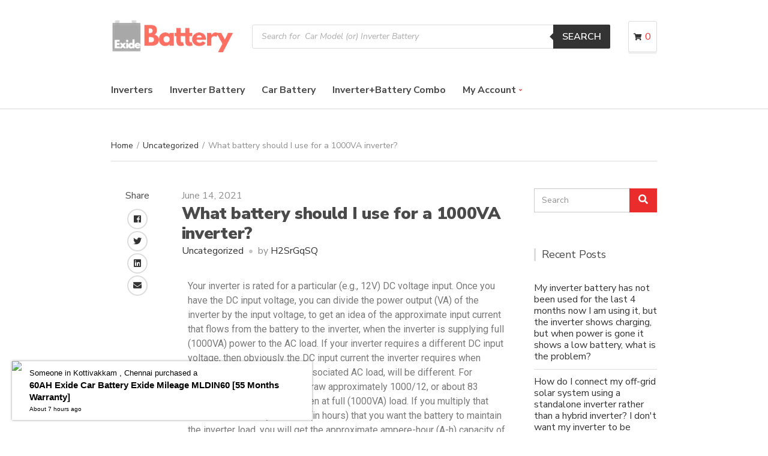

--- FILE ---
content_type: text/html; charset=UTF-8
request_url: https://exidebattery.in/what-battery-should-i-use-for-a-1000va-inverter/
body_size: 26189
content:
<!doctype html>
<html lang="en-US" prefix="og: https://ogp.me/ns#">
<head>
	<!-- anti-flicker snippet (recommended)  -->
<style>.async-hide { opacity: 0 !important} </style>
<script>(function(a,s,y,n,c,h,i,d,e){s.className+=' '+y;h.start=1*new Date;
h.end=i=function(){s.className=s.className.replace(RegExp(' ?'+y),'')};
(a[n]=a[n]||[]).hide=h;setTimeout(function(){i();h.end=null},c);h.timeout=c;
})(window,document.documentElement,'async-hide','dataLayer',4000,
{'OPT-P2H8F2C':true});</script>
	
		<script src="https://www.googleoptimize.com/optimize.js?id=OPT-P2H8F2C"></script>
	<meta charset="UTF-8">
	<meta name="viewport" content="width=device-width, initial-scale=1">
	
<!-- Search Engine Optimization by Rank Math - https://s.rankmath.com/home -->
<title>What battery should I use for a 1000VA inverter? - Exide Battery</title>
<meta name="description" content="Your inverter is rated for a particular (e.g., 12V) DC voltage input. Once you have the DC input voltage, you can divide the power output (VA) of the inverter"/>
<meta name="robots" content="follow, index, max-snippet:-1, max-video-preview:-1, max-image-preview:large"/>
<link rel="canonical" href="https://exidebattery.in/what-battery-should-i-use-for-a-1000va-inverter/" />
<meta property="og:locale" content="en_US" />
<meta property="og:type" content="article" />
<meta property="og:title" content="What battery should I use for a 1000VA inverter? - Exide Battery" />
<meta property="og:description" content="Your inverter is rated for a particular (e.g., 12V) DC voltage input. Once you have the DC input voltage, you can divide the power output (VA) of the inverter" />
<meta property="og:url" content="https://exidebattery.in/what-battery-should-i-use-for-a-1000va-inverter/" />
<meta property="og:site_name" content="Exide Battery" />
<meta property="article:section" content="Uncategorized" />
<meta property="og:updated_time" content="2021-06-14T09:35:00+00:00" />
<meta name="twitter:card" content="summary_large_image" />
<meta name="twitter:title" content="What battery should I use for a 1000VA inverter? - Exide Battery" />
<meta name="twitter:description" content="Your inverter is rated for a particular (e.g., 12V) DC voltage input. Once you have the DC input voltage, you can divide the power output (VA) of the inverter" />
<!-- /Rank Math WordPress SEO plugin -->

<link rel='dns-prefetch' href='//admin.revenuehunt.com' />
<link rel='dns-prefetch' href='//fonts.googleapis.com' />
<link rel='dns-prefetch' href='//s.w.org' />
<link rel="alternate" type="application/rss+xml" title="Exide Battery &raquo; Feed" href="https://exidebattery.in/feed/" />
<link rel="alternate" type="application/rss+xml" title="Exide Battery &raquo; Comments Feed" href="https://exidebattery.in/comments/feed/" />
<link rel="alternate" type="application/rss+xml" title="Exide Battery &raquo; What battery should I use for a 1000VA inverter? Comments Feed" href="https://exidebattery.in/what-battery-should-i-use-for-a-1000va-inverter/feed/" />
		<script type="text/javascript">
			window._wpemojiSettings = {"baseUrl":"https:\/\/s.w.org\/images\/core\/emoji\/13.0.1\/72x72\/","ext":".png","svgUrl":"https:\/\/s.w.org\/images\/core\/emoji\/13.0.1\/svg\/","svgExt":".svg","source":{"concatemoji":"https:\/\/exidebattery.in\/wp-includes\/js\/wp-emoji-release.min.js?ver=5.7.14"}};
			!function(e,a,t){var n,r,o,i=a.createElement("canvas"),p=i.getContext&&i.getContext("2d");function s(e,t){var a=String.fromCharCode;p.clearRect(0,0,i.width,i.height),p.fillText(a.apply(this,e),0,0);e=i.toDataURL();return p.clearRect(0,0,i.width,i.height),p.fillText(a.apply(this,t),0,0),e===i.toDataURL()}function c(e){var t=a.createElement("script");t.src=e,t.defer=t.type="text/javascript",a.getElementsByTagName("head")[0].appendChild(t)}for(o=Array("flag","emoji"),t.supports={everything:!0,everythingExceptFlag:!0},r=0;r<o.length;r++)t.supports[o[r]]=function(e){if(!p||!p.fillText)return!1;switch(p.textBaseline="top",p.font="600 32px Arial",e){case"flag":return s([127987,65039,8205,9895,65039],[127987,65039,8203,9895,65039])?!1:!s([55356,56826,55356,56819],[55356,56826,8203,55356,56819])&&!s([55356,57332,56128,56423,56128,56418,56128,56421,56128,56430,56128,56423,56128,56447],[55356,57332,8203,56128,56423,8203,56128,56418,8203,56128,56421,8203,56128,56430,8203,56128,56423,8203,56128,56447]);case"emoji":return!s([55357,56424,8205,55356,57212],[55357,56424,8203,55356,57212])}return!1}(o[r]),t.supports.everything=t.supports.everything&&t.supports[o[r]],"flag"!==o[r]&&(t.supports.everythingExceptFlag=t.supports.everythingExceptFlag&&t.supports[o[r]]);t.supports.everythingExceptFlag=t.supports.everythingExceptFlag&&!t.supports.flag,t.DOMReady=!1,t.readyCallback=function(){t.DOMReady=!0},t.supports.everything||(n=function(){t.readyCallback()},a.addEventListener?(a.addEventListener("DOMContentLoaded",n,!1),e.addEventListener("load",n,!1)):(e.attachEvent("onload",n),a.attachEvent("onreadystatechange",function(){"complete"===a.readyState&&t.readyCallback()})),(n=t.source||{}).concatemoji?c(n.concatemoji):n.wpemoji&&n.twemoji&&(c(n.twemoji),c(n.wpemoji)))}(window,document,window._wpemojiSettings);
		</script>
		<style type="text/css">
img.wp-smiley,
img.emoji {
	display: inline !important;
	border: none !important;
	box-shadow: none !important;
	height: 1em !important;
	width: 1em !important;
	margin: 0 .07em !important;
	vertical-align: -0.1em !important;
	background: none !important;
	padding: 0 !important;
}
</style>
	<link rel='stylesheet' id='wp-block-library-css'  href='https://exidebattery.in/wp-includes/css/dist/block-library/style.min.css?ver=5.7.14' type='text/css' media='all' />
<link rel='stylesheet' id='wc-block-vendors-style-css'  href='https://exidebattery.in/wp-content/plugins/woocommerce/packages/woocommerce-blocks/build/vendors-style.css?ver=5.1.0' type='text/css' media='all' />
<link rel='stylesheet' id='wc-block-style-css'  href='https://exidebattery.in/wp-content/plugins/woocommerce/packages/woocommerce-blocks/build/style.css?ver=5.1.0' type='text/css' media='all' />
<link rel='stylesheet' id='contact-form-7-css'  href='https://exidebattery.in/wp-content/plugins/contact-form-7/includes/css/styles.css?ver=5.4.1' type='text/css' media='all' />
<link rel='stylesheet' id='hookmeup-css'  href='https://exidebattery.in/wp-content/plugins/hookmeup/public/assets/css/hmu-public.css?ver=1.2.1' type='text/css' media='all' />
<style id='woocommerce-inline-inline-css' type='text/css'>
.woocommerce form .form-row .required { visibility: visible; }
</style>
<link rel='stylesheet' id='slick-css'  href='https://exidebattery.in/wp-content/plugins/maxslider/assets/vendor/slick/slick.css?ver=1.6.0' type='text/css' media='all' />
<link rel='stylesheet' id='maxslider-css'  href='https://exidebattery.in/wp-content/plugins/maxslider/assets/css/maxslider.css?ver=1.2.0' type='text/css' media='all' />
<link rel='stylesheet' id='ywqa-frontend-css'  href='https://exidebattery.in/wp-content/plugins/yith-woocommerce-questions-and-answers/assets/css/ywqa-frontend.css?ver=5.7.14' type='text/css' media='all' />
<link rel='stylesheet' id='dgwt-wcas-style-css'  href='https://exidebattery.in/wp-content/plugins/ajax-search-for-woocommerce/assets/css/style.min.css?ver=1.11.0' type='text/css' media='all' />
<link rel='stylesheet' id='jquery-magnific-popup-css'  href='https://exidebattery.in/wp-content/themes/decorist/assets/vendor/magnific-popup/magnific.css?ver=1.0.0' type='text/css' media='all' />
<link rel='stylesheet' id='font-awesome-5-css'  href='https://exidebattery.in/wp-content/themes/decorist/assets/vendor/fontawesome/css/font-awesome.css?ver=5.1.0' type='text/css' media='all' />
<link rel='stylesheet' id='decorist-style-parent-css'  href='https://exidebattery.in/wp-content/themes/decorist/style.css?ver=1.0' type='text/css' media='all' />
<link rel='stylesheet' id='decorist-user-google-fonts-css'  href='https://fonts.googleapis.com/css?family=Nunito+Sans%3A400%2C900%2C600%2C400i%2C700&#038;ver=1.0' type='text/css' media='all' />
<link rel='stylesheet' id='decorist-style-css'  href='https://exidebattery.in/wp-content/themes/decorist-child/style.css?ver=1.0' type='text/css' media='all' />
<style id='decorist-style-inline-css' type='text/css'>
body,
		.navigation-main li[class*="fa-"],
		.navigation-mobile li[class*="fa-"],
		.woocommerce-thankyou-order-details li strong,
		.wc-bacs-bank-details li strong,
		.woocommerce-EditAccountForm legend
		{ font-family: "Nunito Sans"; font-weight: 400; font-size: 16px; line-height: 1.5; text-transform: none; }
h1 { font-family: "Nunito Sans"; font-weight: 900; font-size: 28px; line-height: 1.2; text-transform: none; }
h2 { font-family: "Nunito Sans"; font-weight: 900; font-size: 26px; line-height: 1.2; text-transform: none; }
h3 { font-family: "Nunito Sans"; font-weight: 900; font-size: 24px; line-height: 1.2; text-transform: none; }
h4 { font-family: "Nunito Sans"; font-weight: 900; font-size: 22px; line-height: 1.2; text-transform: none; }
h5 { font-family: "Nunito Sans"; font-weight: 900; font-size: 18px; line-height: 1.2; text-transform: none; }
h6 { font-family: "Nunito Sans"; font-weight: 900; font-size: 16px; line-height: 1.2; text-transform: none; }
input, textarea, select { font-family: "Nunito Sans"; font-weight: 400; font-size: 14px; line-height: 1.2; text-transform: none; }
form label, form .label { font-family: "Nunito Sans"; font-weight: 400; font-size: 16px; line-height: 1.2; text-transform: none; }
.btn,
		.button,
		.ci-item-btn,
		button[type="submit"],
		input[type="submit"],
		input[type="reset"],
		input[type="button"],
		button,
		#paging,
		.read-more,
		.comment-reply-link,
		.added_to_cart { 
			font-family: "Nunito Sans"; font-weight: 600; font-size: 16px; line-height: 1.2; text-transform: none; 
		}
.sidebar .widget-title,
		.footer .widget-title { 
			font-family: "Nunito Sans"; font-weight: 400; font-size: 18px; line-height: 1.2; text-transform: none;
		}
.sidebar .widget,
		.footer .widget,
		.widget_meta li,
		.widget_pages li,
		.widget_categories li,
		.widget_archive li,
		.widget_nav_menu li,
		.widget_recent_entries li,
		.widget_nav_menu li[class*="fa-"] { 
			font-family: "Nunito Sans"; font-weight: 400; font-size: 16px; line-height: 1.2; text-transform: none; 
		}



</style>
<link rel='stylesheet' id='elementor-icons-css'  href='https://exidebattery.in/wp-content/plugins/elementor/assets/lib/eicons/css/elementor-icons.min.css?ver=5.11.0' type='text/css' media='all' />
<link rel='stylesheet' id='elementor-animations-css'  href='https://exidebattery.in/wp-content/plugins/elementor/assets/lib/animations/animations.min.css?ver=3.2.4' type='text/css' media='all' />
<link rel='stylesheet' id='elementor-frontend-legacy-css'  href='https://exidebattery.in/wp-content/plugins/elementor/assets/css/frontend-legacy.min.css?ver=3.2.4' type='text/css' media='all' />
<link rel='stylesheet' id='elementor-frontend-css'  href='https://exidebattery.in/wp-content/plugins/elementor/assets/css/frontend.min.css?ver=3.2.4' type='text/css' media='all' />
<style id='elementor-frontend-inline-css' type='text/css'>
@font-face{font-family:eicons;src:url(https://exidebattery.in/wp-content/plugins/elementor/assets/lib/eicons/fonts/eicons.eot?5.10.0);src:url(https://exidebattery.in/wp-content/plugins/elementor/assets/lib/eicons/fonts/eicons.eot?5.10.0#iefix) format("embedded-opentype"),url(https://exidebattery.in/wp-content/plugins/elementor/assets/lib/eicons/fonts/eicons.woff2?5.10.0) format("woff2"),url(https://exidebattery.in/wp-content/plugins/elementor/assets/lib/eicons/fonts/eicons.woff?5.10.0) format("woff"),url(https://exidebattery.in/wp-content/plugins/elementor/assets/lib/eicons/fonts/eicons.ttf?5.10.0) format("truetype"),url(https://exidebattery.in/wp-content/plugins/elementor/assets/lib/eicons/fonts/eicons.svg?5.10.0#eicon) format("svg");font-weight:400;font-style:normal}
</style>
<link rel='stylesheet' id='elementor-post-52-css'  href='https://exidebattery.in/wp-content/uploads/elementor/css/post-52.css?ver=1623567995' type='text/css' media='all' />
<link rel='stylesheet' id='elementor-global-css'  href='https://exidebattery.in/wp-content/uploads/elementor/css/global.css?ver=1623567995' type='text/css' media='all' />
<link rel='stylesheet' id='ecommerce-notification-css'  href='https://exidebattery.in/wp-content/plugins/ecommerce-notification/css/ecommerce-notification.min.css?ver=1.0.6.3' type='text/css' media='all' />
<style id='ecommerce-notification-inline-css' type='text/css'>

                #message-purchased{
                        background-color: #ffffff !important;
                        color:#000000 !important;
                }
                 #message-purchased a{
                        color:#000000 !important;
                }
                
</style>
<link rel='stylesheet' id='google-fonts-1-css'  href='https://fonts.googleapis.com/css?family=Roboto%3A100%2C100italic%2C200%2C200italic%2C300%2C300italic%2C400%2C400italic%2C500%2C500italic%2C600%2C600italic%2C700%2C700italic%2C800%2C800italic%2C900%2C900italic%7CRoboto+Slab%3A100%2C100italic%2C200%2C200italic%2C300%2C300italic%2C400%2C400italic%2C500%2C500italic%2C600%2C600italic%2C700%2C700italic%2C800%2C800italic%2C900%2C900italic&#038;display=auto&#038;ver=5.7.14' type='text/css' media='all' />
<script type='text/javascript' src='https://exidebattery.in/wp-includes/js/jquery/jquery.min.js?ver=3.5.1' id='jquery-core-js'></script>
<script type='text/javascript' src='https://exidebattery.in/wp-includes/js/jquery/jquery-migrate.min.js?ver=3.3.2' id='jquery-migrate-js'></script>
<script type='text/javascript' id='ecommerce-notification-js-extra'>
/* <![CDATA[ */
var _vi_ecommerce_notification_params = {"str_about":"About","str_ago":"ago","str_day":"day","str_days":"days","str_hour":"hour","str_hours":"hours","str_min":"minute","str_mins":"minutes","str_secs":"secs","str_few_sec":"a few seconds","loop":"1","display_time":"5","next_time":"60","notification_per_page":"30","display_effect":"zoomIn","hidden_effect":"zoomOut","show_close":"1","messages":["Someone in {city}, {country} purchased a {product_with_link} {time_ago}"],"message_custom":"{number} people seeing this product right now","message_number_min":"100","message_number_max":"200","time":"10","detect":"1","names":["T2xpdmVyDQ==","SmFjaw0=","SGFycnkN","SmFjb2IN","Q2hhcmxpZQ=="],"cities":["QWRhbWJha2thbQ0=","QWR5YXIN","QWxhbmR1cg0=","QWxhcGFra2FtDQ==","QWx3YXJwZXQN","QWx3YXJ0aGlydW5hZ2FyDQ==","QW1iYXR0dXIN","QW1pbmppa2FyYWkN","QW5uYSBOYWdhcg0=","QW5uYW51cg0=","QXJ1bWJha2thbQ0=","QXNob2sgTmFnYXIN","QXZhZGkN","QXlhbmF2YXJhbQ0=","QmVzYW50IE5hZ2FyDQ==","QmFzaW4gQnJpZGdlDQ==","Q2hlcGF1aw0=","Q2hldHB1dA0=","Q2hpbnRhZHJpcGV0DQ==","Q2hpdGxhcGFra2FtDQ==","Q2hvb2xhaQ0=","Q2hvb2xhaW1lZHUN","Q2hyb21wZXQN","RWdtb3JlDQ==","RWtrYWR1dGhhbmdhbA0=","RXJhbmF2dXIN","RW5ub3JlDQ==","Rm9yZXNob3JlIEVzdGF0ZQ0=","Rm9ydCBTdC4gR2VvcmdlDQ==","R2VvcmdlIFRvd24N","R29wYWxhcHVyYW0N","R292ZXJubWVudCBFc3RhdGUN","R3VpbmR5DQ==","R2VydWdhbWJha2thbQ0=","SUlUIE1hZHJhcw0=","SW5qYW1iYWtrYW0N","SUNGDQ==","SXl5YXBhbnRoYW5nYWwN","SmFmZmVya2hhbnBldA0=","S2FyYXBha2thbQ0=","S2F0dGl2YWtrYW0N","S2F0dHVwYWtrYW0N","S2F6aGlwYXR0dXIN","Sy5LLiBOYWdhcg0=","S2VlbGthdHRhbGFpDQ==","S2F0dGl2YWtrYW0N","S2lscGF1aw0=","S29kYW1iYWtrYW0N","S29kdW5nYWl5dXIN","S29sYXRodXIN","S29yYXR0dXIN","S29ydWtrdXBldA0=","S290dGl2YWtrYW0N","S290dHVycHVyYW0N","S290dHVyDQ==","S292aWxhbWJha2thbQ0=","S295YW1iZWR1DQ==","S3VuZHJhdGh1cg0=","TWFkaGF2YXJhbQ0=","TWFkaGF2YXJhbSBNaWxrIENvbG9ueQ0=","TWFkaXBha2thbQ0=","TWFkYW1iYWtrYW0N","TWFkdXJhdm95YWwN","TWFuYWxpDQ==","TWFuYWxpIE5ldyBUb3duDQ==","TWFuYXBha2thbQ0=","TWFuZGF2ZWxpDQ==","TWFuZ2FkdQ0=","TWFubmFkeQ0=","TWF0aHVyDQ==","TWVkYXZha2thbQ0=","TWVlbmFtYmFra2FtDQ==","TUdSIE5hZ2FyDQ==","TWluanVyDQ==","TW9nYXBwYWlyDQ==","TUtCIE5hZ2FyDQ==","TW91bnQgUm9hZA0=","TW9vbGFrYWRhaQ0=","TW91bGl2YWtrYW0N","TXVnYWxpdmFra2FtDQ==","TXVkaWNodXIN","TXlsYXBvcmUN","TmFuZGFuYW0N","TmFuZ2FuYWxsdXIN","TmFubWFuZ2FsYW0N","TmVlbGFua2FyYWkN","TmVtaWxpY2hlcnkN","TmVzYXBha2thbQ0=","Tm9sYW1idXIN","Tm9vbWJhbA0=","TnVuZ2FtYmFra2FtDQ==","T3R0ZXJpDQ==","UGFkaQ0=","UGFra2FtDQ==","UGFsYXZha2thbQ0=","UGFsbGF2YXJhbQ0=","UGFsbGlrYXJhbmFpDQ==","UGFtbWFsDQ==","UGFyayBUb3duDQ==","UGFycnlcJ3MgQ29ybmVyDQ==","UGF0dGFiaXJhbQ0=","UGF0dGFyYXZha2thbQ0=","UGF6aGF2YW50aGFuZ2FsDQ==","UGVlcmthbmthcmFuYWkN","UGVyYW1idXIN","UGVyYXZhbGx1cg0=","UGVydW1iYWtrYW0N","UGVydW5nYWxhdGh1cg0=","UGVydW5ndWRpDQ==","UG96aGljaGFsdXIN","UG9vbmFtYWxsZWUN","UG9ydXIN","UHVkdXBldA0=","UHVsaWFudGhvcGUN","UHVyYXNhaXdhbGthbQ0=","UHV0aGFnYXJhbQ0=","UHV6aGFsDQ==","UHV6aHV0aGl2YWtrYW0vIFVsbGFnYXJhbQ0=","UmFqIEJoYXZhbg0=","UmFtYXZhcmFtDQ==","UmVkIEhpbGxzDQ==","Um95YXBldHRhaA0=","Um95YXB1cmFtDQ==","U2FpZGFwZXQN","U2FsaWdyYW1hbQ0=","U2FudGhvbWUN","U2VtYmFra2FtDQ==","U2VsYWl5dXIN","U2hlbm95IE5hZ2FyDQ==","U2hvbGF2YXJhbQ0=","U2hvbGluZ2FuYWxsdXIN","U2l0aGFsYXBha2thbQ0=","U293Y2FycGV0DQ==","U3QuVGhvbWFzIE1vdW50DQ==","U3VyYXBldA0=","VGFtYmFyYW0N","VGV5bmFtcGV0DQ==","VGhhcmFtYW5pDQ==","VC4gTmFnYXIN","VGhpcnVtYW5nYWxhbQ0=","VGhpcnVtdWxsYWl2b3lhbA0=","VGhpcnVuZWVybWFsYWkN","VGhpcnVuaW5yYXZ1cg0=","VGhpcnV2YW5taXl1cg0=","VGlydXZlcmthZHUN","VGhpcnV2b3RyaXl1cg0=","VGh1cmFpcGFra2FtDQ==","VGlydXN1bGFtDQ==","VGlydXZhbGxpa2VuaQ0=","VG9uZGlhcnBldA0=","VW5pdGVkIEluZGlhIENvbG9ueQ0=","VmFuZGFsdXIN","VmFkYXBhbGFuaQ0=","VmFsYXNhcmF2YWtrYW0N","VmFsbGFsYXIgTmFnYXIN","VmFuYWdhcmFtDQ==","VmVsYWNoZXJ5DQ==","VmVsYXBwYW5jaGF2YWRpDQ==","VmlsbGl2YWtrYW0N","VmlydWdhbWJha2thbQ0=","Vnlhc2FycGFkaQ0=","V2FzaGVybWFucGV0DQ==","V2VzdCBNYW1iYWxhbQ=="],"country":"Chennai","initial_delay":"0","ajax_url":"","products":[{"title":"45AH Exide Car Battery MATRIX MTRED45L [66 Months Warranty]","url":"https:\/\/exidebattery.in\/product\/45ah-exide-car-battery-matrix-mtred45l-66-months-warranty\/?link=ac758987f4","thumb":""},{"title":"200AH Exide Xpress XP 2000 [36Months Warranty]","url":"https:\/\/exidebattery.in\/product\/200ah-exide-genset-truck-battery-exide-xpress-xp-2000-36months-warranty\/?link=ac758987f4","thumb":"https:\/\/exidebattery.in\/wp-content\/uploads\/2020\/12\/200AH-Exide-Genset-_-Truck-Battery-Exide-Xpress-XP-2000-36Months-Warranty-150x150.png"},{"title":"180AH Exide Xpress XP 1800 [36Months Warranty]","url":"https:\/\/exidebattery.in\/product\/180ah-exide-car-battery-exide-xpressxp-1800-36months-warranty\/?link=ac758987f4","thumb":"https:\/\/exidebattery.in\/wp-content\/uploads\/2020\/12\/180AH-Exide-Car-Battery-Exide-XpressXP-1800-36Months-Warranty-150x150.png"},{"title":"150AH Exide Xpress XP 1500 [36Months Warranty]","url":"https:\/\/exidebattery.in\/product\/150ah-exide-car-battery-exide-xpressxp-1500-36months-warranty\/?link=ac758987f4","thumb":"https:\/\/exidebattery.in\/wp-content\/uploads\/2020\/12\/180AH-Exide-Car-Battery-Exide-XpressXP-1800-36Months-Warranty-removebg-preview-2-removebg-preview-150x150.png"},{"title":"130AH Exide Xpress XP 1300 [36Months Warranty]","url":"https:\/\/exidebattery.in\/product\/130ah-exide-car-battery-exide-xpressxp-1300-36months-warranty\/?link=ac758987f4","thumb":"https:\/\/exidebattery.in\/wp-content\/uploads\/2020\/12\/130AH-Exide-Car-Battery-Exide-XpressXP-1300-36Months-Warranty-150x150.png"},{"title":"100AH Exide Xpress XP 1000 [36Months Warranty]","url":"https:\/\/exidebattery.in\/product\/100ah-exide-car-battery-exide-xpressxp-1000-36months-warranty\/?link=ac758987f4","thumb":"https:\/\/exidebattery.in\/wp-content\/uploads\/2020\/12\/XpressXP-1000s-150x150.png"},{"title":"88AH Exide Xpress XP 880 [36Months Warranty]","url":"https:\/\/exidebattery.in\/product\/88ah-exide-car-battery-exide-xpressxp-880-36months-warranty\/?link=ac758987f4","thumb":"https:\/\/exidebattery.in\/wp-content\/uploads\/2020\/12\/88AH-Exide-Car-Battery-Exide-XpressXP-880-36Months-Warranty-150x150.png"},{"title":"80AH Exide XpressXP-800 [36Months Warranty]","url":"https:\/\/exidebattery.in\/product\/80ah-exide-car-battery-exide-xpressxp-800-36months-warranty\/?link=ac758987f4","thumb":"https:\/\/exidebattery.in\/wp-content\/uploads\/2020\/12\/80AH-Exide-Car-Battery-Exide-XpressXP-800-36Months-Warranty-150x150.png"},{"title":"100AH Exide Car Battery Exide MATRIX MTRED DIN 100 [66 Months Warranty]","url":"https:\/\/exidebattery.in\/product\/100ah-exide-car-battery-exide-mileage-mtred-din-100-66-months-warranty\/?link=ac758987f4","thumb":"https:\/\/exidebattery.in\/wp-content\/uploads\/2020\/12\/100AH-Exide-Car-Battery-Exide-Mileage-MTRED-DIN-100-66-Months-Warranty-150x150.png"},{"title":"74AH Exide Car Battery Exide EPIQ EPIQDIN74 [77 Months Warranty]","url":"https:\/\/exidebattery.in\/product\/74ah-exide-car-battery-exide-mileage-mtred-din74-66-months-warranty\/?link=ac758987f4","thumb":"https:\/\/exidebattery.in\/wp-content\/uploads\/2020\/12\/74AH-Exide-Car-Battery-Exide-Mileage-MTRED-DIN74-66-Months-Warranty-150x150.png"},{"title":"85AH Exide Car Battery Exide EEZY EY105D31L\/31R [44 Months Warranty]","url":"https:\/\/exidebattery.in\/product\/85ah-exide-car-battery-exide-mileage-ey105d31l-31r-44-months-warranty\/?link=ac758987f4","thumb":"https:\/\/exidebattery.in\/wp-content\/uploads\/2020\/12\/85AH-Exide-Car-Battery-Exide-Mileage-EY105D31L_31R-44-Months-Warranty-150x150.png"},{"title":"65AH Exide Car Battery Exide EEZY EY700 [44 Months Warranty]","url":"https:\/\/exidebattery.in\/product\/65ah-exide-car-battery-exide-mileageeexy700-44-months-warranty\/?link=ac758987f4","thumb":"https:\/\/exidebattery.in\/wp-content\/uploads\/2020\/12\/65AH-Exide-Car-Battery-Exide-MileageEEXY700-L-44-Months-Warranty-150x150.png"},{"title":"65AH Exide Car Battery Exide EEZY EY700 L [44 Months Warranty]","url":"https:\/\/exidebattery.in\/product\/65ah-exide-car-battery-exide-mileageeexy700-l-44-months-warranty-3\/?link=ac758987f4","thumb":"https:\/\/exidebattery.in\/wp-content\/uploads\/2020\/12\/65AH-Exide-Car-Battery-Exide-MileageEEXY700-L-44-Months-Warranty-150x150.png"},{"title":"80AH Exide Car Battery Exide Mileage MLDIN 80 [55 Months Warranty]","url":"https:\/\/exidebattery.in\/product\/80ah-exide-car-battery-exide-mileagedin-80-55-months-warranty\/?link=ac758987f4","thumb":"https:\/\/exidebattery.in\/wp-content\/uploads\/2020\/12\/80AH-Exide-Car-Battery-Exide-Mileage-DIN-80-55-Months-Warranty-150x150.png"},{"title":"68AH Exide Car Battery Exide Mileage ML75D23LBH [55 Months Warranty]","url":"https:\/\/exidebattery.in\/product\/68ah-exide-car-battery-exide-mileagemred75d23lbh-55-months-warranty\/?link=ac758987f4","thumb":"https:\/\/exidebattery.in\/wp-content\/uploads\/2020\/12\/68AH-Exide-Car-Battery-Exide-Mileage-MRED75D23LBH-55-Months-Warranty-150x150.png"},{"title":"65AH Exide Car Battery Exide Mileage MLDIN66(LH) [55 Months Warranty]","url":"https:\/\/exidebattery.in\/product\/65ah-exide-car-battery-exide-mileagemreddin65lh-55-months-warranty\/?link=ac758987f4","thumb":"https:\/\/exidebattery.in\/wp-content\/uploads\/2020\/12\/65AH-Exide-Car-Battery-Exide-MileageMREDDIN65LH-55-Months-Warranty-150x150.png"},{"title":"60AH Exide Car Battery Exide Mileage MLDIN60 [55 Months Warranty]","url":"https:\/\/exidebattery.in\/product\/60ah-exide-car-battery-exide-mileage-mreddin60-55-months-warranty\/?link=ac758987f4","thumb":"https:\/\/exidebattery.in\/wp-content\/uploads\/2020\/12\/60AH-Exide-Car-Battery-Exide-Mileage-MREDDIN60-55-Months-Warranty-150x150.png"},{"title":"55AH Exide Car Battery Exide Mileage MLDIN55R [55 Months Warranty]","url":"https:\/\/exidebattery.in\/product\/55ah-exide-car-battery-exide-mileagemreddin55r-55-months-warranty\/?link=ac758987f4","thumb":"https:\/\/exidebattery.in\/wp-content\/uploads\/2020\/12\/55AH-Exide-Car-Battery-Exide-MileageMREDDIN55R-55-Months-Warranty-150x150.png"},{"title":"55AH Exide Car Battery Exide Mileage MLDIN55 [55 Months Warranty]","url":"https:\/\/exidebattery.in\/product\/55ah-exide-car-battery-exide-mileagemreddin55-55-months-warranty\/?link=ac758987f4","thumb":"https:\/\/exidebattery.in\/wp-content\/uploads\/2020\/12\/55AH-Exide-Car-Battery-Exide-Mileage-MREDDIN55-55-Months-Warranty-150x150.png"},{"title":"50AH Exide Car Battery Exide Mileage MLDIN50 [55 Months Warranty]","url":"https:\/\/exidebattery.in\/product\/50ah-exide-car-battery-exide-mileagemreddin50-55-months-warranty\/?link=ac758987f4","thumb":"https:\/\/exidebattery.in\/wp-content\/uploads\/2020\/12\/50AH-Exide-Car-Battery-Exide-MileageMREDDIN50-55-Months-Warranty-150x150.png"},{"title":"44AH Exide Car Battery Exide Mileage MLDIN44R [55 Months Warranty]","url":"https:\/\/exidebattery.in\/product\/44ah-exide-car-battery-exide-mileagemreddin44r-55-months-warranty\/?link=ac758987f4","thumb":"https:\/\/exidebattery.in\/wp-content\/uploads\/2020\/12\/44AH-Exide-Car-Battery-Exide-Mileage-MREDDIN44R-55-Months-Warranty-150x150.png"},{"title":"44AH Exide Car Battery Exide Mileage MLDIN44 [55 Months Warranty]","url":"https:\/\/exidebattery.in\/product\/44ah-exide-car-battery-exide-mileage-mreddin44-55-months-warranty\/?link=ac758987f4","thumb":"https:\/\/exidebattery.in\/wp-content\/uploads\/2020\/12\/44AH-Exide-Car-Battery-Exide-Mileage-MREDDIN44-55-Months-Warranty-150x150.png"},{"title":"45AH Exide Car Battery Exide Mileage ML45D21LBH [55 Months Warranty]","url":"https:\/\/exidebattery.in\/product\/45ah-exide-car-battery-exide-mileagemred45d21lbh-55-months-warranty\/?link=ac758987f4","thumb":"https:\/\/exidebattery.in\/wp-content\/uploads\/2020\/12\/Copy-of-44AH-Exide-Car-Battery-Exide-Mileage-MREDDIN44R-55-Months-Warranty-150x150.png"},{"title":"35AH Exide Car Battery Exide Mileage ML40RBH [55 Months Warranty]","url":"https:\/\/exidebattery.in\/product\/35ah-exide-car-battery-exide-mileagemred40rbh-55-months-warranty\/?link=ac758987f4","thumb":"https:\/\/exidebattery.in\/wp-content\/uploads\/2020\/12\/35AH-Exide-Car-Battery-Exide-Mileage-MRED40LBH-55-Months-Warranty-150x150.png"},{"title":"35AH Exide Car Battery Exide Mileage ML40LBH [55 Months Warranty]","url":"https:\/\/exidebattery.in\/product\/35ah-exide-car-battery-exide-mileagemred40lbh-55-months-warranty\/?link=ac758987f4","thumb":"https:\/\/exidebattery.in\/wp-content\/uploads\/2020\/12\/35AH-Exide-Car-Battery-Exide-Mileage-MRED40LBH-55-Months-Warranty-150x150.png"},{"title":"35AH Exide Car Battery Exide Mileage ML38B20L\/R [55 Months Warranty]","url":"https:\/\/exidebattery.in\/product\/35ah-exide-car-battery-exide-mileagemlb38b20l-55-months-warranty\/?link=ac758987f4","thumb":"https:\/\/exidebattery.in\/wp-content\/uploads\/2020\/12\/35AH-Exide-Car-Battery-Exide-Mileage-MLB38B20L-55-Months-Warranty-150x150.png"},{"title":"Exide 230Ah INVA TUBULAR IT 850 Inverter Ups Battery [66 Months Warranty]","url":"https:\/\/exidebattery.in\/product\/exide-230ah-inva-tubular-it-850-inverter-ups-battery-66-months-warranty\/?link=ac758987f4","thumb":"https:\/\/exidebattery.in\/wp-content\/uploads\/2020\/12\/Exide-230Ah-INVA-MASTER-IT-850-Inverter-Ups-Battery-60-Months-Warranty-150x150.png"},{"title":"Exide 200Ah INVA TUBULAR IT 750 Inverter Ups Battery [66 Months Warranty]","url":"https:\/\/exidebattery.in\/product\/exide-200ah-inva-master-it-750-inverter-ups-battery-60-months-warranty\/?link=ac758987f4","thumb":"https:\/\/exidebattery.in\/wp-content\/uploads\/2020\/12\/Exide-200Ah-INVA-MASTER-IT-750-Inverter-Ups-Battery-60-Months-Warranty-150x150.png"},{"title":"Exide 150Ah INVA TUBULAR IT 500 Inverter Ups Battery [66 Months Warranty]","url":"https:\/\/exidebattery.in\/product\/exide-150ah-inva-master-it-500-inverter-ups-battery-60-months-warranty\/?link=ac758987f4","thumb":"https:\/\/exidebattery.in\/wp-content\/uploads\/2020\/12\/Exide-150Ah-INVA-MASTER-IT-500-Inverter-Ups-Battery-60-Months-Warranty-150x150.png"},{"title":"Exide 150Ah INVA MASTER IMTT 1500 Inverter Ups Battery [60 Months Warranty]","url":"https:\/\/exidebattery.in\/product\/exide-150ah-inva-master-imtt-1500-inverter-ups-battery-54-months-warranty\/?link=ac758987f4","thumb":"https:\/\/exidebattery.in\/wp-content\/uploads\/2020\/12\/Exide-150Ah-INVA-MASTER-IMTT-1500-Inverter-Ups-Battery-54-Months-Warranty-150x150.png"},{"title":"Exide 150Ah INVA MASTER IMST1500 Inverter Ups Battery [60 Months Warranty]","url":"https:\/\/exidebattery.in\/product\/exide-150ah-inva-master-1500-inverter-ups-battery-54-months-warranty\/?link=ac758987f4","thumb":"https:\/\/exidebattery.in\/wp-content\/uploads\/2020\/12\/Exide-150Ah-INVA-MASTER-1500-Inverter-Ups-Battery-54-Months-Warranty-150x150.png"},{"title":"Exide 100Ah INVA MASTER IMST1000 Inverter Ups Battery [60 Months Warranty]","url":"https:\/\/exidebattery.in\/product\/exide-100ah-inva-master-1000-inverter-ups-battery-54-months-warranty\/?link=ac758987f4","thumb":"https:\/\/exidebattery.in\/wp-content\/uploads\/2020\/12\/Exide-100Ah-INVA-MASTER-1000-Inverter-Ups-Battery-54-Months-Warranty-150x150.png"},{"title":"Exide 150Ah INVA GOLD IGTT 1500 TALL Inverter Ups Battery [48 Months Warranty]","url":"https:\/\/exidebattery.in\/product\/exide-150ah-inva-gold-iggt-1500-inverter-ups-battery-48-months-warranty\/?link=ac758987f4","thumb":"https:\/\/exidebattery.in\/wp-content\/uploads\/2020\/12\/Exide-150Ah-INVA-GOLD-IGGT-1500-Inverter-Ups-Battery-48-Months-Warranty-1-150x150.png"},{"title":"Exide 150Ah INVA GOLD IGST 1500 Inverter Ups Battery [36 Months Warranty]","url":"https:\/\/exidebattery.in\/product\/exide-150ah-inva-gold-igst-1500-inverter-ups-battery-36-months-warranty\/?link=ac758987f4","thumb":"https:\/\/exidebattery.in\/wp-content\/uploads\/2020\/12\/Exide-150Ah-INVA-GOLD-IGST-1500-Inverter-Ups-Battery-36-Months-Warranty-150x150.png"},{"title":"Exide 200Ah Tall EL Tubular 200 Inverter Ups Battery [48 Months Warranty]","url":"https:\/\/exidebattery.in\/product\/exide-200ah-tall-el-tubular-200-inverter-ups-battery-48-months-warranty\/?link=ac758987f4","thumb":"https:\/\/exidebattery.in\/wp-content\/uploads\/2020\/12\/Exide-200Ah-Tall-EL-Tubular-200-Inverter-Ups-Battery-48-Months-Warranty-150x150.png"},{"title":"Exide 150Ah Tall EL Tubular 150L Inverter Ups Battery [48 Months Warranty]","url":"https:\/\/exidebattery.in\/product\/exide-150ah-tall-el-tubular-150l-inverter-ups-battery-48-months-warranty\/?link=ac758987f4","thumb":"https:\/\/exidebattery.in\/wp-content\/uploads\/2020\/12\/WhatsApp-Image-2021-06-23-at-11.13.07-AM-150x150.jpeg"},{"title":"Exide 150Ah Short EL Tubular 150L Inverter Ups Battery [36 Months Warranty]","url":"https:\/\/exidebattery.in\/product\/exide-150ah-short-el-tubular-150l-inverter-ups-battery-36-months-warranty\/?link=ac758987f4","thumb":"https:\/\/exidebattery.in\/wp-content\/uploads\/2020\/12\/Exide-150Ah-Short-EL-Tubular-150L-Inverter-Ups-Battery-36-Months-Warranty-Our-Customers-Love-These_-150x150.png"},{"title":"Exide 150Ah Inva King IK5000 Inverter Ups Battery [42 Months Warranty]","url":"https:\/\/exidebattery.in\/product\/exide-150ah-inva-kingtubular-inverter-5000-ups-battery-42-months-warranty\/?link=ac758987f4","thumb":"https:\/\/exidebattery.in\/wp-content\/uploads\/2020\/12\/Exide-150Ah-Inva-King-Tubular-Inverter-5000-Ups-Battery-42-Months-Warranty-150x150.png"},{"title":"Exide 100Ah IB1000 Instabrite Inverter Ups Battery [36 Months Warranty]","url":"https:\/\/exidebattery.in\/product\/exide-100ah-new-instabrite1000-inverter-ups-battery-36-months-warranty\/?link=ac758987f4","thumb":"https:\/\/exidebattery.in\/wp-content\/uploads\/2020\/12\/Exide-100Ah-New-Instabrite1000-Inverter-Ups-Battery-36-Months-Warranty-150x150.png"},{"title":"Exide Inverter 7.5 KVA \/120V [24 Months Warranty]","url":"https:\/\/exidebattery.in\/product\/exide-inverter-7-5-kva-120v-24-months-warranty\/?link=ac758987f4","thumb":"https:\/\/exidebattery.in\/wp-content\/uploads\/2020\/12\/Exide-Inverter-7.5-KVA-_120V-24-Months-Warranty-150x150.png"},{"title":"Exide Inverter 10 KVA \/180V [24 Months Warranty]","url":"https:\/\/exidebattery.in\/product\/exide-inverter-10-kva-180v-24-months-warranty\/?link=ac758987f4","thumb":"https:\/\/exidebattery.in\/wp-content\/uploads\/2020\/12\/Exide-Inverter-10-KVA-_180V-24-Months-Warranty-150x150.png"},{"title":"Exide Inverter 5. KVA \/48 V [24 Months Warranty]","url":"https:\/\/exidebattery.in\/product\/exide-inverter-5-kva-48-v-24-months-warranty\/?link=ac758987f4","thumb":"https:\/\/exidebattery.in\/wp-content\/uploads\/2020\/12\/Exide-Inverter-5-KVA-_48-V-24-Months-Warranty-150x150.png"},{"title":"Exide Inverter 5. KVA \/96 V [24 Months Warranty]","url":"https:\/\/exidebattery.in\/product\/exide-inverter-5-kva-96-v-24-months-warranty\/?link=ac758987f4","thumb":"https:\/\/exidebattery.in\/wp-content\/uploads\/2020\/12\/Exide-Inverter-5-KVA-_48-V-24-Months-Warranty-150x150.png"},{"title":"Exide Inverter 3.5 KVA \/48 V [24 Months Warranty]","url":"https:\/\/exidebattery.in\/product\/exide-inverter-3-5-kva-48-v-24-months-warranty\/?link=ac758987f4","thumb":"https:\/\/exidebattery.in\/wp-content\/uploads\/2020\/12\/Exide-Inverter-3.5-KVA-_48-V-24-Months-Warranty-1-150x150.png"},{"title":"Exide Inverter 2.5 KVA \/48 V [24 Months Warranty]","url":"https:\/\/exidebattery.in\/product\/exide-inverter-2-5-kva-48-v-24-months-warranty\/?link=ac758987f4","thumb":"https:\/\/exidebattery.in\/wp-content\/uploads\/2020\/12\/Exide-Inverter-2.5-KVA-_36-V-24-Months-Warranty-150x150.png"},{"title":"Exide Inverter 2.5 KVA \/36 V [24 Months Warranty]","url":"https:\/\/exidebattery.in\/product\/exide-inverter-2-5-kva-36-v-24-months-warranty\/?link=ac758987f4","thumb":"https:\/\/exidebattery.in\/wp-content\/uploads\/2020\/12\/Exide-Inverter-2.5-KVA-_36-V-24-Months-Warranty-150x150.png"},{"title":"Exide Inverter 2 KVA \/ 24 V [24 Months Warranty]","url":"https:\/\/exidebattery.in\/product\/exide-inverter-2-kva-24-v-24-months-warranty\/?link=ac758987f4","thumb":"https:\/\/exidebattery.in\/wp-content\/uploads\/2020\/12\/Exide-Inverter-2-KVA-_-24-V-24-Months-Warranty-150x150.png"},{"title":"Exide Inverter 1450VA\/12V [24 Months Warranty]","url":"https:\/\/exidebattery.in\/product\/exide-inverter-1450va-12-v-24-months-warranty\/?link=ac758987f4","thumb":"https:\/\/exidebattery.in\/wp-content\/uploads\/2020\/12\/Exide-Inverter-1450VA_12V-24-Months-Warranty-150x150.png"},{"title":"Exide Inverter 1050VA \/12 V [24 Months Warranty]","url":"https:\/\/exidebattery.in\/product\/exide-inverter-1050va-12-v-24-months-warranty\/?link=ac758987f4","thumb":"https:\/\/exidebattery.in\/wp-content\/uploads\/2020\/12\/Exide-Inverter-1050VA-_12-V-24-Months-Warranty-150x150.png"},{"title":"Exide Inverter 850VA \/ 12 V [24 Months Warranty]","url":"https:\/\/exidebattery.in\/product\/exide-inverter-850va-12-v-24-months-warranty\/?link=ac758987f4","thumb":"https:\/\/exidebattery.in\/wp-content\/uploads\/2020\/12\/Exide-Inverter-850VA-_-12-V-24-Months-Warranty-150x150.png"}]};
/* ]]> */
</script>
<script type='text/javascript' src='https://exidebattery.in/wp-content/plugins/ecommerce-notification/js/ecommerce-notification.min.js?ver=1.0.6.3' id='ecommerce-notification-js'></script>
<link rel="https://api.w.org/" href="https://exidebattery.in/wp-json/" /><link rel="alternate" type="application/json" href="https://exidebattery.in/wp-json/wp/v2/posts/1649" /><link rel="EditURI" type="application/rsd+xml" title="RSD" href="https://exidebattery.in/xmlrpc.php?rsd" />
<link rel="wlwmanifest" type="application/wlwmanifest+xml" href="https://exidebattery.in/wp-includes/wlwmanifest.xml" /> 
<link rel='shortlink' href='https://exidebattery.in/?p=1649' />
<link rel="alternate" type="application/json+oembed" href="https://exidebattery.in/wp-json/oembed/1.0/embed?url=https%3A%2F%2Fexidebattery.in%2Fwhat-battery-should-i-use-for-a-1000va-inverter%2F" />
<link rel="alternate" type="text/xml+oembed" href="https://exidebattery.in/wp-json/oembed/1.0/embed?url=https%3A%2F%2Fexidebattery.in%2Fwhat-battery-should-i-use-for-a-1000va-inverter%2F&#038;format=xml" />
<style>.dgwt-wcas-ico-magnifier,.dgwt-wcas-ico-magnifier-handler{max-width:20px}.dgwt-wcas-search-wrapp{max-width:600px}</style><link rel="pingback" href="https://exidebattery.in/xmlrpc.php">	<noscript><style>.woocommerce-product-gallery{ opacity: 1 !important; }</style></noscript>
	<style type="text/css">.recentcomments a{display:inline !important;padding:0 !important;margin:0 !important;}</style>	<link rel="preconnect" href="https://fonts.gstatic.com/" crossorigin>
	<link rel="icon" href="https://exidebattery.in/wp-content/uploads/2020/10/cropped-exide-battery-32x32.jpg" sizes="32x32" />
<link rel="icon" href="https://exidebattery.in/wp-content/uploads/2020/10/cropped-exide-battery-192x192.jpg" sizes="192x192" />
<link rel="apple-touch-icon" href="https://exidebattery.in/wp-content/uploads/2020/10/cropped-exide-battery-180x180.jpg" />
<meta name="msapplication-TileImage" content="https://exidebattery.in/wp-content/uploads/2020/10/cropped-exide-battery-270x270.jpg" />
		<style type="text/css" id="wp-custom-css">
			.term-decoration .page-hero::before {
	background-color: transparent;
}

.page-hero::before {
	background-color: transparent;
}
@media(max-width:767px){
.woocommerce-product-attributes {
table-layout:fixed;
}
	img.custom-logo{ max-width:70%;}
}
.button-offer {
    background-color: #FF1C32;
    -webkit-border-radius: 10px;
    border-radius: 10px;
    border: none;
    color: #FFFFFF;
    cursor: pointer;
    display: inline-block;
    font-family: Arial;
    font-size: 20px;
    padding: 10px 10PX;
    border: dotted 4px;
    border-color: #CFCFCF;
    text-align: center;
    text-decoration: none;
}
.button-offer:hover {
    background-color: #CFCFCF;
	border-color: #FFF
}
.item-categories a{display:none;}
.item-categories a:first-child{display:block;font-size:14px;}
.item-categories {font-size:0;}

.posted_in a{display:none;}
.posted_in a:first-child{display:block;font-size:14px;}
.posted_in {font-size:0;}

.product-template-default #woocommerce_before_main_content {
	display: none;
}
		</style>
			<!-- Global site tag (gtag.js) - Google Analytics -->
<script async src="https://www.googletagmanager.com/gtag/js?id=UA-67882625-1"></script>
<script>
  window.dataLayer = window.dataLayer || [];
  function gtag(){dataLayer.push(arguments);}
  gtag('js', new Date());

  gtag('config', 'UA-67882625-1');
</script>
	

</head>
<body class="post-template-default single single-post postid-1649 single-format-standard wp-custom-logo theme-decorist woocommerce-no-js elementor-default elementor-kit-52 elementor-page elementor-page-1649">
<!--Start of Tawk.to Script-->
<script type="text/javascript">
var Tawk_API=Tawk_API||{}, Tawk_LoadStart=new Date();
(function(){
var s1=document.createElement("script"),s0=document.getElementsByTagName("script")[0];
s1.async=true;
s1.src='https://embed.tawk.to/610c0879d6e7610a49aec64c/1fcbg27fq';
s1.charset='UTF-8';
s1.setAttribute('crossorigin','*');
s0.parentNode.insertBefore(s1,s0);
})();
</script>
<!--End of Tawk.to Script-->
<div id="page">

	
			<header class="header">

		
		<div class="head-mast">
			<div class="head-mast-container">
				<div class="head-mast-row">
						<div class="header-branding-wrap">
							<a href="#mobilemenu" class="mobile-nav-trigger"><i class="fas fa-bars"></i> <span class="sr-only">Menu</span></a>
		
		<div class="site-branding"><div class="site-logo"><a href="https://exidebattery.in/" class="custom-logo-link" rel="home"><img width="250" height="75" src="https://exidebattery.in/wp-content/uploads/2020/12/exide-battery-in-logo.png" class="custom-logo" alt="exide-battery-in-logo-exide-inverter-battery-in-chennai" /></a></div></div>	</div>
		<div class="head-search-form-wrap">
		<div class="dgwt-wcas-search-wrapp dgwt-wcas-is-detail-box dgwt-wcas-has-submit woocommerce js-dgwt-wcas-layout-classic dgwt-wcas-layout-classic js-dgwt-wcas-mobile-overlay-enabled">
		<form class="dgwt-wcas-search-form" role="search" action="https://exidebattery.in/" method="get">
		<div class="dgwt-wcas-sf-wrapp">
						<label class="screen-reader-text"
			       for="dgwt-wcas-search-input-181b">Products search</label>

			<input id="dgwt-wcas-search-input-181b"
			       type="search"
			       class="dgwt-wcas-search-input"
			       name="s"
			       value=""
			       placeholder="Search for  Car Model (or) Inverter Battery"
			       autocomplete="off"
				   			/>
			<div class="dgwt-wcas-preloader"></div>

							<button type="submit"
				        aria-label="Search"
				        class="dgwt-wcas-search-submit">Search</button>
			
			<input type="hidden" name="post_type" value="product"/>
			<input type="hidden" name="dgwt_wcas" value="1"/>

			
					</div>
	</form>
</div>
	</div>
		<div class="head-mini-cart-wrap">
		<div class="header-mini-cart">
			<a href="#" class="header-mini-cart-trigger">
				<i class="fas fa-shopping-cart"></i> <span class="header-mini-cart-count">0</span>		
			</a>

			<div class="header-mini-cart-contents">

				<aside class="widget woocommerce widget_shopping_cart">
					<h3 class="widget-title">Cart</h3>

					<div class="widget_shopping_cart_content">
						

	<p class="woocommerce-mini-cart__empty-message">No products in the cart.</p>



						<p class="buttons">
							<a href="https://exidebattery.in/shop-2/" class="button wc-forward">View Cart</a>
							<a href="https://exidebattery.in/checkout-2/" class="button checkout wc-forward">Checkout</a>
						</p>
					</div>
				</aside>

			</div>
		</div>
	</div>
					</div>
			</div>
		</div>

		

		
				<div class="head-nav ">
			<div class="container">
				<div class="row align-items-center">
					<div class="col-12">
						<nav class="nav">
							<ul id="header-menu-1" class="navigation-main"><li class="menu-item menu-item-type-taxonomy menu-item-object-product_cat menu-item-686"><a href="https://exidebattery.in/product-category/inverters/">Inverters</a></li>
<li class="menu-item menu-item-type-taxonomy menu-item-object-product_cat menu-item-684"><a href="https://exidebattery.in/product-category/inverter-battery/">Inverter Battery</a></li>
<li class="menu-item menu-item-type-taxonomy menu-item-object-product_cat menu-item-683"><a href="https://exidebattery.in/product-category/car-battery/">Car Battery</a></li>
<li class="menu-item menu-item-type-custom menu-item-object-custom menu-item-1415"><a href="https://exidebattery.in/inverter-battery-combo/">Inverter+Battery Combo</a></li>
<li class="menu-item menu-item-type-custom menu-item-object-custom menu-item-has-children menu-item-1357"><a href="#">My Account</a>
<ul class="sub-menu">
	<li class="menu-item menu-item-type-custom menu-item-object-custom menu-item-1354"><a href="https://exidebattery.in/my-account-2/edit-account/">Account details</a></li>
	<li class="menu-item menu-item-type-custom menu-item-object-custom menu-item-1356"><a href="https://exidebattery.in/my-account-2/lost-password/">Lost password</a></li>
</ul>
</li>
</ul>						</nav>
					</div>
				</div>
			</div>
		</div>

		
	</header>
	
	

<main class="main">

	<div class="container">

		
			<div class="row ">

				<div class="col-12"><nav class="woocommerce-breadcrumb"><a href="https://exidebattery.in">Home</a><span>&sol;</span><a href="https://exidebattery.in/category/uncategorized/">Uncategorized</a><span>&sol;</span>What battery should I use for a 1000VA inverter?</nav></div>
				<div class="col-lg-9 col-12">

					
						<article id="entry-1649" class="entry post-1649 post type-post status-publish format-standard hentry category-uncategorized">

							
							<div class="article-content-container">
								<div class="row">
																												<div class="col-lg-2 col-12">
											<div class="entry-social-share">
	<p class="entry-social-share-title">Share</p>

	<ul class="list-social-icons">
				<li><a class="social-icon entry-share entry-share-facebook" href="https://www.facebook.com/sharer.php?u=https://exidebattery.in/what-battery-should-i-use-for-a-1000va-inverter/" target="_blank"><i class="fab fa-facebook"></i> <span class="sr-only">Facebook</span></a></li>
		<li><a class="social-icon entry-share entry-share-twitter" href="https://twitter.com/share?url=https://exidebattery.in/what-battery-should-i-use-for-a-1000va-inverter/" target="_blank"><i class="fab fa-twitter"></i> <span class="sr-only">Twitter</span></a></li>
		<li><a class="social-icon entry-share entry-share-linkedin" href="https://www.linkedin.com/shareArticle?mini=true&#038;url=https://exidebattery.in/what-battery-should-i-use-for-a-1000va-inverter/&#038;title=What%20battery%20should%20I%20use%20for%20a%201000VA%20inverter?&#038;summary=Your%20inverter%20is%20rated%20for%20a%20particular%20(e.g.,%2012V)%20DC%20voltage%20input.%20Once%20you%20have%20the%20DC%20input%20voltage,%20you%20can%20divide%20the%20power%20output%20(VA)%20of%20the%20inverter%20by%20the%20input%20voltage,%20to%20get%20an%20idea%20of%20the%20approximate%20input%20current%20that%20flows%20from%20the%20battery%20to%20the%20inverter,%20when%20the%20inverter%20is%20supplying%20%5B&hellip;%5D&#038;source=Exide%20Battery" target="_blank"><i class="fab fa-linkedin"></i> <span class="sr-only">LinkedIn</span></a></li>

		
		<li><a class="social-icon entry-share entry-share-email" href="mailto:?url=https://exidebattery.in/what-battery-should-i-use-for-a-1000va-inverter/&#038;subject=What%20battery%20should%20I%20use%20for%20a%201000VA%20inverter?&#038;body=https://exidebattery.in/what-battery-should-i-use-for-a-1000va-inverter/" target="_blank"><i class="fas fa-envelope"></i> <span class="sr-only">Email</span></a></li>
	</ul>
</div>
										</div>
									
									<div class="col-lg-10 col-12">
										<header class="entry-header">		<div class="entry-meta">
			<span class="entry-meta-item">
				<time datetime="2021-06-14T09:32:25+00:00">June 14, 2021</time>
			</span>
		</div>
					<h1 class="entry-title">
				What battery should I use for a 1000VA inverter?			</h1>
			<div class="entry-meta">		<span class="entry-meta-item entry-categories">
			<a href="https://exidebattery.in/category/uncategorized/" rel="category tag">Uncategorized</a>		</span>
				<span class="entry-meta-item entry-author">
			by <span class="author vcard"><a class="url fn n" href="https://exidebattery.in/author/h2srgqsq/">H2SrGqSQ</a></span>		</span>
		</div></header>
										<div class="entry-content">
													<div data-elementor-type="wp-post" data-elementor-id="1649" class="elementor elementor-1649" data-elementor-settings="[]">
						<div class="elementor-inner">
							<div class="elementor-section-wrap">
							<section class="elementor-section elementor-top-section elementor-element elementor-element-7d106cd1 elementor-section-boxed elementor-section-height-default elementor-section-height-default" data-id="7d106cd1" data-element_type="section">
						<div class="elementor-container elementor-column-gap-default">
							<div class="elementor-row">
					<div class="elementor-column elementor-col-100 elementor-top-column elementor-element elementor-element-2e039d90" data-id="2e039d90" data-element_type="column">
			<div class="elementor-column-wrap elementor-element-populated">
							<div class="elementor-widget-wrap">
						<div class="elementor-element elementor-element-37a91b60 elementor-widget elementor-widget-text-editor" data-id="37a91b60" data-element_type="widget" data-widget_type="text-editor.default">
				<div class="elementor-widget-container">
								<div class="elementor-text-editor elementor-clearfix">
					Your inverter is rated for a particular (e.g., 12V) DC voltage input. Once you have the DC
input voltage, you can divide the power output (VA) of the inverter by the input voltage, to
get an idea of the approximate input current that flows from the battery to the inverter,
when the inverter is supplying full (1000VA) power to the AC load. If your inverter requires
a different DC input voltage, then obviously the DC input current the inverter requires when
supplying full power to the associated AC load, will be different.
For example, a 12V inverter will draw approximately 1000/12, or about 83 amperes from
the battery when at full (1000VA) load. If you multiply that value of current t by the time (in
hours) that you want the battery to maintain the inverter load, you will get the approximate
ampere-hour (A-h) capacity of the battery you need to supply the inverter. Thus if you want
the battery to power the inverter for 2 hours while the latter is supplying 1000VA (I’m
going to assume unity power factor, or 1000W) to its associated AC load, you need a
battery (or battery bank) of at least 2 x 83.3 = 167 ampere-hours (A-h) capacity.					</div>
						</div>
				</div>
				<div class="elementor-element elementor-element-c87ba32 elementor-widget elementor-widget-audio" data-id="c87ba32" data-element_type="widget" data-widget_type="audio.default">
				<div class="elementor-widget-container">
						<div class="elementor-soundcloud-wrapper">
				<iframe loading="lazy" title="What Battery Should I Use For A 1000VA Inverter Exide Battery. by Exide Battery Chennai" width="960" height="200" scrolling="no" frameborder="no" src="https://w.soundcloud.com/player/?visual=false&#038;url=https%3A%2F%2Fapi.soundcloud.com%2Ftracks%2F1067542864&#038;show_artwork=true&#038;maxheight=1000&#038;maxwidth=960&#038;auto_play=false&#038;buying=true&#038;liking=true&#038;download=true&#038;sharing=true&#038;show_comments=true&#038;show_playcount=true&#038;show_user=true&#038;color"></iframe>			</div>
					</div>
				</div>
						</div>
					</div>
		</div>
								</div>
					</div>
		</section>
						</div>
						</div>
					</div>
		
																					</div>

										
										<div class="entry-author-box">
	<figure class="entry-author-thumbnail">
				<img alt='H2SrGqSQ' src='https://secure.gravatar.com/avatar/c04f6623817ea294f430bbf4b584303e?s=200&#038;d=mm&#038;r=g' srcset='https://secure.gravatar.com/avatar/c04f6623817ea294f430bbf4b584303e?s=400&#038;d=mm&#038;r=g 2x' class='avatar avatar-200 photo' height='200' width='200' itemprop="image" loading='lazy'/>	</figure>
	<div class="entry-author-desc">
		<h4 class="entry-author-title">H2SrGqSQ</h4>

		
		
	</div>
</div>
									</div>
								</div>
							</div>

						</article>

								<div class="section-related">
							<div class="section-heading">
					<h3 class="section-title">Related articles</h3>
				</div>
			
			<div class="row row-items">
									<div class="col-lg-4 col-sm-6 col-12">
						<div class="item">
	<div class="item-thumb">
		<a href="https://exidebattery.in/can-i-use-two-inverters-of-220-v-500-w-on-one-battery-at-thesame-time/">
					</a>
	</div>

	<div class="item-content">
		<div class="item-meta">
			June 14, 2021		</div>

		<p class="item-title">
			<a href="https://exidebattery.in/can-i-use-two-inverters-of-220-v-500-w-on-one-battery-at-thesame-time/">
				Can I use two inverters of 220 V (500 W) on one battery at the same time?			</a>
		</p>

		<p class="item-inset"><a href="https://exidebattery.in/category/uncategorized/" rel="tag">Uncategorized</a></p>	</div>
</div>
					</div>
									<div class="col-lg-4 col-sm-6 col-12">
						<div class="item">
	<div class="item-thumb">
		<a href="https://exidebattery.in/which-inverter-and-battery-are-best-for-home-use/">
					</a>
	</div>

	<div class="item-content">
		<div class="item-meta">
			June 14, 2021		</div>

		<p class="item-title">
			<a href="https://exidebattery.in/which-inverter-and-battery-are-best-for-home-use/">
				Which inverter and battery are best for home use?			</a>
		</p>

		<p class="item-inset"><a href="https://exidebattery.in/category/uncategorized/" rel="tag">Uncategorized</a></p>	</div>
</div>
					</div>
									<div class="col-lg-4 col-sm-6 col-12">
						<div class="item">
	<div class="item-thumb">
		<a href="https://exidebattery.in/my-inverter-battery-has-not-been-used-for-the-last-4-months-nowi-am-using-it-but-the-inverter-shows-charging-but-when-power-isgone-it-shows-a-low-battery-what-is-the-problem/">
					</a>
	</div>

	<div class="item-content">
		<div class="item-meta">
			June 14, 2021		</div>

		<p class="item-title">
			<a href="https://exidebattery.in/my-inverter-battery-has-not-been-used-for-the-last-4-months-nowi-am-using-it-but-the-inverter-shows-charging-but-when-power-isgone-it-shows-a-low-battery-what-is-the-problem/">
				My inverter battery has not been used for the last 4 months now I am using it, but the inverter shows charging, but when power is gone it shows a low battery, what is the problem?			</a>
		</p>

		<p class="item-inset"><a href="https://exidebattery.in/category/uncategorized/" rel="tag">Uncategorized</a></p>	</div>
</div>
					</div>
											</div>
		</div>
	
						<div class="row">
							<div class="col-lg-10 col-12 ml-lg-auto">
							
	<div id="comments" class="comments-area">

	

		
		<div id="respond" class="comment-respond">
		<h3 id="reply-title" class="comment-reply-title">Leave a Reply <small><a rel="nofollow" id="cancel-comment-reply-link" href="/what-battery-should-i-use-for-a-1000va-inverter/#respond" style="display:none;">Cancel reply</a></small></h3><form action="https://exidebattery.in/wp-comments-post.php" method="post" id="commentform" class="comment-form" novalidate><p class="comment-notes"><span id="email-notes">Your email address will not be published.</span> Required fields are marked <span class="required">*</span></p><p class="comment-form-comment"><label for="comment">Comment</label> <textarea id="comment" name="comment" cols="45" rows="8" maxlength="65525" required="required"></textarea></p><p class="comment-form-author"><label for="author">Name <span class="required">*</span></label> <input id="author" name="author" type="text" value="" size="30" maxlength="245" required='required' /></p>
<p class="comment-form-email"><label for="email">Email <span class="required">*</span></label> <input id="email" name="email" type="email" value="" size="30" maxlength="100" aria-describedby="email-notes" required='required' /></p>
<p class="comment-form-url"><label for="url">Website</label> <input id="url" name="url" type="url" value="" size="30" maxlength="200" /></p>
<p class="comment-form-cookies-consent"><input id="wp-comment-cookies-consent" name="wp-comment-cookies-consent" type="checkbox" value="yes" /> <label for="wp-comment-cookies-consent">Save my name, email, and website in this browser for the next time I comment.</label></p>
<p class="form-submit"><input name="submit" type="submit" id="submit" class="submit" value="Post Comment" /> <input type='hidden' name='comment_post_ID' value='1649' id='comment_post_ID' />
<input type='hidden' name='comment_parent' id='comment_parent' value='0' />
</p><p style="display: none;"><input type="hidden" id="akismet_comment_nonce" name="akismet_comment_nonce" value="8d915f0576" /></p><input type="hidden" id="ak_js" name="ak_js" value="193"/><textarea name="ak_hp_textarea" cols="45" rows="8" maxlength="100" style="display: none !important;"></textarea></form>	</div><!-- #respond -->
	
	</div><!-- #comments -->
							</div>
						</div>

					
				</div>

				<div class="col-lg-3 col-12">
	<div class="sidebar">
		<aside id="search-2" class="widget widget_search"><form action="https://exidebattery.in/" method="get" class="searchform" role="search">
	<div>
		<label for="s" class="screen-reader-text">Search for:</label>
		<input type="search" id="s" name="s" value="" placeholder="Search">
		<button class="searchsubmit" type="submit"><i class="fas fa-search"></i><span class="screen-reader-text"> Search</span></button>
	</div>
</form>
</aside>
		<aside id="recent-posts-2" class="widget widget_recent_entries">
		<h3 class="widget-title">Recent Posts</h3>
		<ul>
											<li>
					<a href="https://exidebattery.in/my-inverter-battery-has-not-been-used-for-the-last-4-months-nowi-am-using-it-but-the-inverter-shows-charging-but-when-power-isgone-it-shows-a-low-battery-what-is-the-problem/">My inverter battery has not been used for the last 4 months now I am using it, but the inverter shows charging, but when power is gone it shows a low battery, what is the problem?</a>
									</li>
											<li>
					<a href="https://exidebattery.in/how-do-i-connect-my-off-grid-solar-system-using-a-standaloneinverter-rather-than-a-hybrid-inverter-i-dont-want-my-inverter-tobe-drawing-power-from-the-battery-during-the-daytime/">How do I connect my off-grid solar system using a standalone inverter rather than a hybrid inverter? I don't want my inverter to be drawing power from the battery during the daytime?</a>
									</li>
											<li>
					<a href="https://exidebattery.in/can-i-use-two-inverters-of-220-v-500-w-on-one-battery-at-thesame-time/">Can I use two inverters of 220 V (500 W) on one battery at the same time?</a>
									</li>
											<li>
					<a href="https://exidebattery.in/how-long-will-a-12v-lead-acid-battery-last-when-connected-on-a500-watts-inverter-subjected-to-a-65-watts-load/">How long will a 12v lead acid battery last when connected on a 500 watts inverter subjected to a 65 watts load?</a>
									</li>
											<li>
					<a href="https://exidebattery.in/what-are-the-benefits-of-buying-an-inverter-with-a-battery-of-thesame-brand/">What are the benefits of buying an inverter with a battery of the same brand?</a>
									</li>
					</ul>

		</aside><aside id="recent-comments-2" class="widget widget_recent_comments"><h3 class="widget-title">Recent Comments</h3><ul id="recentcomments"><li class="recentcomments"><span class="comment-author-link">Romi</span> on <a href="https://exidebattery.in/product/exide-150ah-short-el-tubular-150l-inverter-ups-battery-36-months-warranty/#comment-118">Exide 150Ah Short EL Tubular 150L Inverter Ups Battery [36 Months Warranty]</a></li><li class="recentcomments"><span class="comment-author-link">Ram</span> on <a href="https://exidebattery.in/product/exide-100ah-inva-master-1000-inverter-ups-battery-54-months-warranty/#comment-119">Exide 100Ah INVA MASTER IMST1000 Inverter Ups Battery [60 Months Warranty]</a></li><li class="recentcomments"><span class="comment-author-link">Imaya</span> on <a href="https://exidebattery.in/product/exide-150ah-inva-gold-iggt-1500-inverter-ups-battery-48-months-warranty/#comment-130">Exide 150Ah INVA GOLD IGTT 1500 TALL Inverter Ups Battery [48 Months Warranty]</a></li><li class="recentcomments"><span class="comment-author-link">Shiva</span> on <a href="https://exidebattery.in/product/exide-100ah-inva-master-1000-inverter-ups-battery-54-months-warranty/#comment-121">Exide 100Ah INVA MASTER IMST1000 Inverter Ups Battery [60 Months Warranty]</a></li><li class="recentcomments"><span class="comment-author-link">Manaa</span> on <a href="https://exidebattery.in/product/exide-150ah-inva-gold-iggt-1500-inverter-ups-battery-48-months-warranty/#comment-128">Exide 150Ah INVA GOLD IGTT 1500 TALL Inverter Ups Battery [48 Months Warranty]</a></li></ul></aside><aside id="woocommerce_products-1" class="widget woocommerce widget_products"><h3 class="widget-title">Products On Sale</h3><ul class="product_list_widget"><li>
	
	<a class="product-thumb" href="https://exidebattery.in/product/45ah-exide-car-battery-matrix-mtred45l-66-months-warranty/" title="45AH Exide Car Battery MATRIX MTRED45L [66 Months Warranty]">
		<img width="160" height="160" src="https://exidebattery.in/wp-content/uploads/woocommerce-placeholder-160x160.png" class="woocommerce-placeholder wp-post-image" alt="Placeholder" loading="lazy" srcset="https://exidebattery.in/wp-content/uploads/woocommerce-placeholder-160x160.png 160w, https://exidebattery.in/wp-content/uploads/woocommerce-placeholder-630x630.png 630w, https://exidebattery.in/wp-content/uploads/woocommerce-placeholder-690x690.png 690w, https://exidebattery.in/wp-content/uploads/woocommerce-placeholder-300x300.png 300w, https://exidebattery.in/wp-content/uploads/woocommerce-placeholder-1024x1024.png 1024w, https://exidebattery.in/wp-content/uploads/woocommerce-placeholder-150x150.png 150w, https://exidebattery.in/wp-content/uploads/woocommerce-placeholder-768x768.png 768w, https://exidebattery.in/wp-content/uploads/woocommerce-placeholder-100x100.png 100w, https://exidebattery.in/wp-content/uploads/woocommerce-placeholder-520x520.png 520w, https://exidebattery.in/wp-content/uploads/woocommerce-placeholder-90x90.png 90w, https://exidebattery.in/wp-content/uploads/woocommerce-placeholder.png 1200w" sizes="(max-width: 160px) 100vw, 160px" />	</a>

	<div class="product-content">
		<a class="product-title" href="https://exidebattery.in/product/45ah-exide-car-battery-matrix-mtred45l-66-months-warranty/">
			45AH Exide Car Battery MATRIX MTRED45L [66 Months Warranty]		</a>

					<div class="star-rating"><span style="width:0%">Rated <strong class="rating">0</strong> out of 5</span></div>		
		<del aria-hidden="true"><span class="woocommerce-Price-amount amount"><bdi><span class="woocommerce-Price-currencySymbol">&#8377;</span>8,880.00</bdi></span></del> <ins><span class="woocommerce-Price-amount amount"><bdi><span class="woocommerce-Price-currencySymbol">&#8377;</span>7,900.00</bdi></span></ins>	</div>

	</li>
<li>
	
	<a class="product-thumb" href="https://exidebattery.in/product/200ah-exide-genset-truck-battery-exide-xpress-xp-2000-36months-warranty/" title="200AH Exide Xpress XP 2000 [36Months Warranty]">
		<img width="160" height="160" src="https://exidebattery.in/wp-content/uploads/2020/12/200AH-Exide-Genset-_-Truck-Battery-Exide-Xpress-XP-2000-36Months-Warranty-160x160.png" class="attachment-woocommerce_gallery_thumbnail size-woocommerce_gallery_thumbnail" alt="200AH Exide Genset _ Truck Battery Exide Xpress XP 2000 [36Months Warranty]-exide-inverter-battery-in-chennai" loading="lazy" srcset="https://exidebattery.in/wp-content/uploads/2020/12/200AH-Exide-Genset-_-Truck-Battery-Exide-Xpress-XP-2000-36Months-Warranty-160x160.png 160w, https://exidebattery.in/wp-content/uploads/2020/12/200AH-Exide-Genset-_-Truck-Battery-Exide-Xpress-XP-2000-36Months-Warranty-300x300.png 300w, https://exidebattery.in/wp-content/uploads/2020/12/200AH-Exide-Genset-_-Truck-Battery-Exide-Xpress-XP-2000-36Months-Warranty-150x150.png 150w, https://exidebattery.in/wp-content/uploads/2020/12/200AH-Exide-Genset-_-Truck-Battery-Exide-Xpress-XP-2000-36Months-Warranty-100x100.png 100w, https://exidebattery.in/wp-content/uploads/2020/12/200AH-Exide-Genset-_-Truck-Battery-Exide-Xpress-XP-2000-36Months-Warranty-90x90.png 90w, https://exidebattery.in/wp-content/uploads/2020/12/200AH-Exide-Genset-_-Truck-Battery-Exide-Xpress-XP-2000-36Months-Warranty.png 500w" sizes="(max-width: 160px) 100vw, 160px" />	</a>

	<div class="product-content">
		<a class="product-title" href="https://exidebattery.in/product/200ah-exide-genset-truck-battery-exide-xpress-xp-2000-36months-warranty/">
			200AH Exide Xpress XP 2000 [36Months Warranty]		</a>

					<div class="star-rating"><span style="width:0%">Rated <strong class="rating">0</strong> out of 5</span></div>		
		<del aria-hidden="true"><span class="woocommerce-Price-amount amount"><bdi><span class="woocommerce-Price-currencySymbol">&#8377;</span>24,681.00</bdi></span></del> <ins><span class="woocommerce-Price-amount amount"><bdi><span class="woocommerce-Price-currencySymbol">&#8377;</span>22,900.00</bdi></span></ins>	</div>

	</li>
<li>
	
	<a class="product-thumb" href="https://exidebattery.in/product/180ah-exide-car-battery-exide-xpressxp-1800-36months-warranty/" title="180AH Exide Xpress XP 1800 [36Months Warranty]">
		<img width="160" height="160" src="https://exidebattery.in/wp-content/uploads/2020/12/180AH-Exide-Car-Battery-Exide-XpressXP-1800-36Months-Warranty-160x160.png" class="attachment-woocommerce_gallery_thumbnail size-woocommerce_gallery_thumbnail" alt="180AH Exide Car Battery Exide XpressXP 1800 [36Months Warranty]-exide-inverter-battery-in-chennai" loading="lazy" srcset="https://exidebattery.in/wp-content/uploads/2020/12/180AH-Exide-Car-Battery-Exide-XpressXP-1800-36Months-Warranty-160x160.png 160w, https://exidebattery.in/wp-content/uploads/2020/12/180AH-Exide-Car-Battery-Exide-XpressXP-1800-36Months-Warranty-300x300.png 300w, https://exidebattery.in/wp-content/uploads/2020/12/180AH-Exide-Car-Battery-Exide-XpressXP-1800-36Months-Warranty-150x150.png 150w, https://exidebattery.in/wp-content/uploads/2020/12/180AH-Exide-Car-Battery-Exide-XpressXP-1800-36Months-Warranty-100x100.png 100w, https://exidebattery.in/wp-content/uploads/2020/12/180AH-Exide-Car-Battery-Exide-XpressXP-1800-36Months-Warranty-90x90.png 90w, https://exidebattery.in/wp-content/uploads/2020/12/180AH-Exide-Car-Battery-Exide-XpressXP-1800-36Months-Warranty.png 500w" sizes="(max-width: 160px) 100vw, 160px" />	</a>

	<div class="product-content">
		<a class="product-title" href="https://exidebattery.in/product/180ah-exide-car-battery-exide-xpressxp-1800-36months-warranty/">
			180AH Exide Xpress XP 1800 [36Months Warranty]		</a>

					<div class="star-rating"><span style="width:0%">Rated <strong class="rating">0</strong> out of 5</span></div>		
		<del aria-hidden="true"><span class="woocommerce-Price-amount amount"><bdi><span class="woocommerce-Price-currencySymbol">&#8377;</span>19,992.00</bdi></span></del> <ins><span class="woocommerce-Price-amount amount"><bdi><span class="woocommerce-Price-currencySymbol">&#8377;</span>17,800.00</bdi></span></ins>	</div>

	</li>
<li>
	
	<a class="product-thumb" href="https://exidebattery.in/product/150ah-exide-car-battery-exide-xpressxp-1500-36months-warranty/" title="150AH Exide Xpress XP 1500 [36Months Warranty]">
		<img width="160" height="160" src="https://exidebattery.in/wp-content/uploads/2020/12/180AH-Exide-Car-Battery-Exide-XpressXP-1800-36Months-Warranty-removebg-preview-2-removebg-preview-160x160.png" class="attachment-woocommerce_gallery_thumbnail size-woocommerce_gallery_thumbnail" alt="" loading="lazy" srcset="https://exidebattery.in/wp-content/uploads/2020/12/180AH-Exide-Car-Battery-Exide-XpressXP-1800-36Months-Warranty-removebg-preview-2-removebg-preview-160x160.png 160w, https://exidebattery.in/wp-content/uploads/2020/12/180AH-Exide-Car-Battery-Exide-XpressXP-1800-36Months-Warranty-removebg-preview-2-removebg-preview-300x300.png 300w, https://exidebattery.in/wp-content/uploads/2020/12/180AH-Exide-Car-Battery-Exide-XpressXP-1800-36Months-Warranty-removebg-preview-2-removebg-preview-150x150.png 150w, https://exidebattery.in/wp-content/uploads/2020/12/180AH-Exide-Car-Battery-Exide-XpressXP-1800-36Months-Warranty-removebg-preview-2-removebg-preview-100x100.png 100w, https://exidebattery.in/wp-content/uploads/2020/12/180AH-Exide-Car-Battery-Exide-XpressXP-1800-36Months-Warranty-removebg-preview-2-removebg-preview-90x90.png 90w, https://exidebattery.in/wp-content/uploads/2020/12/180AH-Exide-Car-Battery-Exide-XpressXP-1800-36Months-Warranty-removebg-preview-2-removebg-preview-64x64.png 64w, https://exidebattery.in/wp-content/uploads/2020/12/180AH-Exide-Car-Battery-Exide-XpressXP-1800-36Months-Warranty-removebg-preview-2-removebg-preview.png 500w" sizes="(max-width: 160px) 100vw, 160px" />	</a>

	<div class="product-content">
		<a class="product-title" href="https://exidebattery.in/product/150ah-exide-car-battery-exide-xpressxp-1500-36months-warranty/">
			150AH Exide Xpress XP 1500 [36Months Warranty]		</a>

					<div class="star-rating"><span style="width:0%">Rated <strong class="rating">0</strong> out of 5</span></div>		
		<del aria-hidden="true"><span class="woocommerce-Price-amount amount"><bdi><span class="woocommerce-Price-currencySymbol">&#8377;</span>16,077.00</bdi></span></del> <ins><span class="woocommerce-Price-amount amount"><bdi><span class="woocommerce-Price-currencySymbol">&#8377;</span>15,200.00</bdi></span></ins>	</div>

	</li>
<li>
	
	<a class="product-thumb" href="https://exidebattery.in/product/130ah-exide-car-battery-exide-xpressxp-1300-36months-warranty/" title="130AH Exide Xpress XP 1300 [36Months Warranty]">
		<img width="160" height="160" src="https://exidebattery.in/wp-content/uploads/2020/12/130AH-Exide-Car-Battery-Exide-XpressXP-1300-36Months-Warranty-160x160.png" class="attachment-woocommerce_gallery_thumbnail size-woocommerce_gallery_thumbnail" alt="130AH Exide Car Battery Exide XpressXP 1300 [36Months Warranty]-exide-inverter-battery-in-chennai" loading="lazy" srcset="https://exidebattery.in/wp-content/uploads/2020/12/130AH-Exide-Car-Battery-Exide-XpressXP-1300-36Months-Warranty-160x160.png 160w, https://exidebattery.in/wp-content/uploads/2020/12/130AH-Exide-Car-Battery-Exide-XpressXP-1300-36Months-Warranty-300x300.png 300w, https://exidebattery.in/wp-content/uploads/2020/12/130AH-Exide-Car-Battery-Exide-XpressXP-1300-36Months-Warranty-150x150.png 150w, https://exidebattery.in/wp-content/uploads/2020/12/130AH-Exide-Car-Battery-Exide-XpressXP-1300-36Months-Warranty-100x100.png 100w, https://exidebattery.in/wp-content/uploads/2020/12/130AH-Exide-Car-Battery-Exide-XpressXP-1300-36Months-Warranty-90x90.png 90w, https://exidebattery.in/wp-content/uploads/2020/12/130AH-Exide-Car-Battery-Exide-XpressXP-1300-36Months-Warranty.png 500w" sizes="(max-width: 160px) 100vw, 160px" />	</a>

	<div class="product-content">
		<a class="product-title" href="https://exidebattery.in/product/130ah-exide-car-battery-exide-xpressxp-1300-36months-warranty/">
			130AH Exide Xpress XP 1300 [36Months Warranty]		</a>

					<div class="star-rating"><span style="width:0%">Rated <strong class="rating">0</strong> out of 5</span></div>		
		<del aria-hidden="true"><span class="woocommerce-Price-amount amount"><bdi><span class="woocommerce-Price-currencySymbol">&#8377;</span>14,251.00</bdi></span></del> <ins><span class="woocommerce-Price-amount amount"><bdi><span class="woocommerce-Price-currencySymbol">&#8377;</span>12,000.00</bdi></span></ins>	</div>

	</li>
</ul></aside><aside id="media_image-1" class="widget widget_media_image"><a href="tel:+91-9380099997"><img width="570" height="525" src="https://exidebattery.in/wp-content/uploads/2020/11/Copy-of-Copy-of-Untitled.jpg" class="image wp-image-706  attachment-full size-full" alt="1 BHK COMBO-INVERTER-exide-inverter-battery-in-chennai" loading="lazy" style="max-width: 100%; height: auto;" srcset="https://exidebattery.in/wp-content/uploads/2020/11/Copy-of-Copy-of-Untitled.jpg 570w, https://exidebattery.in/wp-content/uploads/2020/11/Copy-of-Copy-of-Untitled-300x276.jpg 300w" sizes="(max-width: 570px) 100vw, 570px" /></a></aside><aside id="ci-socials-1" class="widget widget_ci-socials"><h3 class="widget-title">Elsewhere</h3>		<ul class="list-social-icons">
			<li><a href="https://exidebattery.in/feed/" class="social-icon" target="_blank"><i class="fas fa-rss"></i></a></li>		</ul>
		</aside><aside id="categories-3" class="widget widget_categories"><h3 class="widget-title">Categories</h3>
			<ul>
					<li class="cat-item cat-item-741"><a href="https://exidebattery.in/category/battery/">Battery</a>
</li>
	<li class="cat-item cat-item-16"><a href="https://exidebattery.in/category/ideas/">Ideas</a>
</li>
	<li class="cat-item cat-item-743"><a href="https://exidebattery.in/category/inverter/">Inverter</a>
</li>
	<li class="cat-item cat-item-742"><a href="https://exidebattery.in/category/battery/inverter-battery/">Inverter Battery</a>
</li>
	<li class="cat-item cat-item-17"><a href="https://exidebattery.in/category/news/">News</a>
</li>
	<li class="cat-item cat-item-1"><a href="https://exidebattery.in/category/uncategorized/">Uncategorized</a>
</li>
			</ul>

			</aside>	</div>
</div>

			</div>

		
	</div>

</main>

	
					<div class="widget-sections-footer">
				<section id="ci-home-newsletter-1" class="widget-section widget_ci-home-newsletter">			<div class="widget-newsletter-wrap">
				<div class="container">
					<div class="row align-items-lg-center">
						<div class="col-lg-6 col-12">
							<div class="widget-newsletter-content-wrap">
								<i class="far fa-envelope-open"></i>
																	<div class="widget-newsletter-content">
										<h2 class="section-title">Our Newsletter</h2><p>Receive a discount on your first offer</p>									</div>
															</div>
						</div>

						<div class="col-lg-6 col-12">
							<form method="post" action="#" class="widget-newsletter-form">
								<label for="widget-newsletter-email" class="sr-only">Your email</label>
								<input name="#" id="widget-newsletter-email" type="email" required placeholder="Your email address">
								<button type="submit">Sign Up Today!</button>
							</form>
						</div>
					</div>
				</div>
			</div>
			</section>			</div>
		
			<footer class="footer">
					<div class="footer-widgets">
				<div class="container">
					<div class="row">
																					<div class="col-lg-3 col-md-6 col-12">
									<aside id="text-2" class="widget widget_text">			<div class="textwidget"></div>
		</aside><aside id="ci-socials-2" class="widget widget_ci-socials">		<ul class="list-social-icons">
			<li><a href="https://exidebattery.in/feed/" class="social-icon" target="_blank"><i class="fas fa-rss"></i></a></li>		</ul>
		</aside>								</div>
																												<div class="col-lg-3 col-md-6 col-12">
									<aside id="ci-schedule-2" class="widget widget_ci-schedule"><h3 class="widget-title">Store Opening Hours</h3><table class="ci-schedule-widget-table"><tbody>					<tr>
						<th>Monday - Saturday</th>
						<td>09:00 AM - 10:00 PM</td>
					</tr>
										<tr>
						<th>Sunday</th>
						<td>09:00 AM - 04:00 PM</td>
					</tr>
					</tbody></table></aside>								</div>
																												<div class="col-lg-3 col-md-6 col-12">
									<aside id="woocommerce_products-3" class="widget woocommerce widget_products"><h3 class="widget-title">Products On Sale</h3><ul class="product_list_widget"><li>
	
	<a class="product-thumb" href="https://exidebattery.in/product/45ah-exide-car-battery-matrix-mtred45l-66-months-warranty/" title="45AH Exide Car Battery MATRIX MTRED45L [66 Months Warranty]">
		<img width="160" height="160" src="https://exidebattery.in/wp-content/uploads/woocommerce-placeholder-160x160.png" class="woocommerce-placeholder wp-post-image" alt="Placeholder" loading="lazy" srcset="https://exidebattery.in/wp-content/uploads/woocommerce-placeholder-160x160.png 160w, https://exidebattery.in/wp-content/uploads/woocommerce-placeholder-630x630.png 630w, https://exidebattery.in/wp-content/uploads/woocommerce-placeholder-690x690.png 690w, https://exidebattery.in/wp-content/uploads/woocommerce-placeholder-300x300.png 300w, https://exidebattery.in/wp-content/uploads/woocommerce-placeholder-1024x1024.png 1024w, https://exidebattery.in/wp-content/uploads/woocommerce-placeholder-150x150.png 150w, https://exidebattery.in/wp-content/uploads/woocommerce-placeholder-768x768.png 768w, https://exidebattery.in/wp-content/uploads/woocommerce-placeholder-100x100.png 100w, https://exidebattery.in/wp-content/uploads/woocommerce-placeholder-520x520.png 520w, https://exidebattery.in/wp-content/uploads/woocommerce-placeholder-90x90.png 90w, https://exidebattery.in/wp-content/uploads/woocommerce-placeholder.png 1200w" sizes="(max-width: 160px) 100vw, 160px" />	</a>

	<div class="product-content">
		<a class="product-title" href="https://exidebattery.in/product/45ah-exide-car-battery-matrix-mtred45l-66-months-warranty/">
			45AH Exide Car Battery MATRIX MTRED45L [66 Months Warranty]		</a>

					<div class="star-rating"><span style="width:0%">Rated <strong class="rating">0</strong> out of 5</span></div>		
		<del aria-hidden="true"><span class="woocommerce-Price-amount amount"><bdi><span class="woocommerce-Price-currencySymbol">&#8377;</span>8,880.00</bdi></span></del> <ins><span class="woocommerce-Price-amount amount"><bdi><span class="woocommerce-Price-currencySymbol">&#8377;</span>7,900.00</bdi></span></ins>	</div>

	</li>
<li>
	
	<a class="product-thumb" href="https://exidebattery.in/product/200ah-exide-genset-truck-battery-exide-xpress-xp-2000-36months-warranty/" title="200AH Exide Xpress XP 2000 [36Months Warranty]">
		<img width="160" height="160" src="https://exidebattery.in/wp-content/uploads/2020/12/200AH-Exide-Genset-_-Truck-Battery-Exide-Xpress-XP-2000-36Months-Warranty-160x160.png" class="attachment-woocommerce_gallery_thumbnail size-woocommerce_gallery_thumbnail" alt="200AH Exide Genset _ Truck Battery Exide Xpress XP 2000 [36Months Warranty]-exide-inverter-battery-in-chennai" loading="lazy" srcset="https://exidebattery.in/wp-content/uploads/2020/12/200AH-Exide-Genset-_-Truck-Battery-Exide-Xpress-XP-2000-36Months-Warranty-160x160.png 160w, https://exidebattery.in/wp-content/uploads/2020/12/200AH-Exide-Genset-_-Truck-Battery-Exide-Xpress-XP-2000-36Months-Warranty-300x300.png 300w, https://exidebattery.in/wp-content/uploads/2020/12/200AH-Exide-Genset-_-Truck-Battery-Exide-Xpress-XP-2000-36Months-Warranty-150x150.png 150w, https://exidebattery.in/wp-content/uploads/2020/12/200AH-Exide-Genset-_-Truck-Battery-Exide-Xpress-XP-2000-36Months-Warranty-100x100.png 100w, https://exidebattery.in/wp-content/uploads/2020/12/200AH-Exide-Genset-_-Truck-Battery-Exide-Xpress-XP-2000-36Months-Warranty-90x90.png 90w, https://exidebattery.in/wp-content/uploads/2020/12/200AH-Exide-Genset-_-Truck-Battery-Exide-Xpress-XP-2000-36Months-Warranty.png 500w" sizes="(max-width: 160px) 100vw, 160px" />	</a>

	<div class="product-content">
		<a class="product-title" href="https://exidebattery.in/product/200ah-exide-genset-truck-battery-exide-xpress-xp-2000-36months-warranty/">
			200AH Exide Xpress XP 2000 [36Months Warranty]		</a>

					<div class="star-rating"><span style="width:0%">Rated <strong class="rating">0</strong> out of 5</span></div>		
		<del aria-hidden="true"><span class="woocommerce-Price-amount amount"><bdi><span class="woocommerce-Price-currencySymbol">&#8377;</span>24,681.00</bdi></span></del> <ins><span class="woocommerce-Price-amount amount"><bdi><span class="woocommerce-Price-currencySymbol">&#8377;</span>22,900.00</bdi></span></ins>	</div>

	</li>
<li>
	
	<a class="product-thumb" href="https://exidebattery.in/product/180ah-exide-car-battery-exide-xpressxp-1800-36months-warranty/" title="180AH Exide Xpress XP 1800 [36Months Warranty]">
		<img width="160" height="160" src="https://exidebattery.in/wp-content/uploads/2020/12/180AH-Exide-Car-Battery-Exide-XpressXP-1800-36Months-Warranty-160x160.png" class="attachment-woocommerce_gallery_thumbnail size-woocommerce_gallery_thumbnail" alt="180AH Exide Car Battery Exide XpressXP 1800 [36Months Warranty]-exide-inverter-battery-in-chennai" loading="lazy" srcset="https://exidebattery.in/wp-content/uploads/2020/12/180AH-Exide-Car-Battery-Exide-XpressXP-1800-36Months-Warranty-160x160.png 160w, https://exidebattery.in/wp-content/uploads/2020/12/180AH-Exide-Car-Battery-Exide-XpressXP-1800-36Months-Warranty-300x300.png 300w, https://exidebattery.in/wp-content/uploads/2020/12/180AH-Exide-Car-Battery-Exide-XpressXP-1800-36Months-Warranty-150x150.png 150w, https://exidebattery.in/wp-content/uploads/2020/12/180AH-Exide-Car-Battery-Exide-XpressXP-1800-36Months-Warranty-100x100.png 100w, https://exidebattery.in/wp-content/uploads/2020/12/180AH-Exide-Car-Battery-Exide-XpressXP-1800-36Months-Warranty-90x90.png 90w, https://exidebattery.in/wp-content/uploads/2020/12/180AH-Exide-Car-Battery-Exide-XpressXP-1800-36Months-Warranty.png 500w" sizes="(max-width: 160px) 100vw, 160px" />	</a>

	<div class="product-content">
		<a class="product-title" href="https://exidebattery.in/product/180ah-exide-car-battery-exide-xpressxp-1800-36months-warranty/">
			180AH Exide Xpress XP 1800 [36Months Warranty]		</a>

					<div class="star-rating"><span style="width:0%">Rated <strong class="rating">0</strong> out of 5</span></div>		
		<del aria-hidden="true"><span class="woocommerce-Price-amount amount"><bdi><span class="woocommerce-Price-currencySymbol">&#8377;</span>19,992.00</bdi></span></del> <ins><span class="woocommerce-Price-amount amount"><bdi><span class="woocommerce-Price-currencySymbol">&#8377;</span>17,800.00</bdi></span></ins>	</div>

	</li>
</ul></aside>								</div>
																												<div class="col-lg-3 col-md-6 col-12">
									<aside id="nav_menu-1" class="widget widget_nav_menu"><h3 class="widget-title">Quick Links</h3><div class="menu-footer-container"><ul id="menu-footer" class="menu"><li id="menu-item-519" class="menu-item menu-item-type-post_type menu-item-object-page menu-item-519"><a href="https://exidebattery.in/track-your-order/">Track your order</a></li>
<li id="menu-item-521" class="menu-item menu-item-type-post_type menu-item-object-page menu-item-521"><a href="https://exidebattery.in/customer-support/">Customer Support</a></li>
<li id="menu-item-526" class="menu-item menu-item-type-post_type menu-item-object-page menu-item-526"><a href="https://exidebattery.in/faq/">FAQ</a></li>
<li id="menu-item-523" class="menu-item menu-item-type-post_type menu-item-object-page menu-item-523"><a href="https://exidebattery.in/return-policy/">Return Policy</a></li>
<li id="menu-item-530" class="menu-item menu-item-type-post_type menu-item-object-page menu-item-530"><a href="https://exidebattery.in/privacy-policy-2/">Privacy Policy</a></li>
<li id="menu-item-529" class="menu-item menu-item-type-post_type menu-item-object-page menu-item-529"><a href="https://exidebattery.in/terms-conditions/">Terms &#038; Conditions</a></li>
<li id="menu-item-1583" class="menu-item menu-item-type-post_type menu-item-object-page menu-item-1583"><a href="https://exidebattery.in/inverter-battery-chennai/">Inverter Battery Chennai</a></li>
</ul></div></aside>								</div>
																		</div>
				</div>
			</div>
		
			<div class="footer-info">
		<div class="container">
			<div class="row align-items-center">
				<div class="col-lg-6 col-12">
																<p class="footer-copy text-lg-left text-center">A Website By Startup Bees</p>
									</div>

				<div class="col-lg-6 col-12">
					<div class="footer-info-addons text-lg-right text-center">
																			<ul class="list-card-icons">
																	<li><span class="social-icon"><i class="fab fa-cc-visa"></i></span></li>
																	<li><span class="social-icon"><i class="fab fa-cc-mastercard"></i></span></li>
																	<li><span class="social-icon"><i class="fab fa-cc-amex"></i></span></li>
																	<li><span class="social-icon"><i class="fab fa-cc-discover"></i></span></li>
																	<li><span class="social-icon"><i class="fab fa-cc-diners-club"></i></span></li>
																	<li><span class="social-icon"><i class="fab fa-cc-paypal"></i></span></li>
																	<li><span class="social-icon"><i class="fab fa-cc-apple-pay"></i></span></li>
																	<li><span class="social-icon"><i class="fab fa-cc-amazon-pay"></i></span></li>
															</ul>
											</div>
				</div>
			</div>
		</div>
	</div>
		</footer>
	
	
</div>

<div class="navigation-mobile-wrap">
	<a href="#nav-dismiss" class="navigation-mobile-dismiss">
		Close Menu	</a>
	<ul class="navigation-mobile"></ul>
</div>

<script type="application/ld+json">{"@context":"https:\/\/schema.org\/","@type":"BreadcrumbList","itemListElement":[{"@type":"ListItem","position":1,"item":{"name":"Home","@id":"https:\/\/exidebattery.in"}},{"@type":"ListItem","position":2,"item":{"name":"Uncategorized","@id":"https:\/\/exidebattery.in\/category\/uncategorized\/"}},{"@type":"ListItem","position":3,"item":{"name":"What battery should I use for a 1000VA inverter?","@id":"https:\/\/exidebattery.in\/what-battery-should-i-use-for-a-1000va-inverter\/"}}]}</script>        <div id="message-purchased" class=" " style="display: none;" data-product_id="">

        </div>
			<script type="text/javascript">
		(function () {
			var c = document.body.className;
			c = c.replace(/woocommerce-no-js/, 'woocommerce-js');
			document.body.className = c;
		})();
	</script>
	
<div class="pswp" tabindex="-1" role="dialog" aria-hidden="true">
	<div class="pswp__bg"></div>
	<div class="pswp__scroll-wrap">
		<div class="pswp__container">
			<div class="pswp__item"></div>
			<div class="pswp__item"></div>
			<div class="pswp__item"></div>
		</div>
		<div class="pswp__ui pswp__ui--hidden">
			<div class="pswp__top-bar">
				<div class="pswp__counter"></div>
				<button class="pswp__button pswp__button--close" aria-label="Close (Esc)"></button>
				<button class="pswp__button pswp__button--share" aria-label="Share"></button>
				<button class="pswp__button pswp__button--fs" aria-label="Toggle fullscreen"></button>
				<button class="pswp__button pswp__button--zoom" aria-label="Zoom in/out"></button>
				<div class="pswp__preloader">
					<div class="pswp__preloader__icn">
						<div class="pswp__preloader__cut">
							<div class="pswp__preloader__donut"></div>
						</div>
					</div>
				</div>
			</div>
			<div class="pswp__share-modal pswp__share-modal--hidden pswp__single-tap">
				<div class="pswp__share-tooltip"></div>
			</div>
			<button class="pswp__button pswp__button--arrow--left" aria-label="Previous (arrow left)"></button>
			<button class="pswp__button pswp__button--arrow--right" aria-label="Next (arrow right)"></button>
			<div class="pswp__caption">
				<div class="pswp__caption__center"></div>
			</div>
		</div>
	</div>
</div>
<script type="text/template" id="tmpl-variation-template">
	<div class="woocommerce-variation-description">{{{ data.variation.variation_description }}}</div>
	<div class="woocommerce-variation-price">{{{ data.variation.price_html }}}</div>
	<div class="woocommerce-variation-availability">{{{ data.variation.availability_html }}}</div>
</script>
<script type="text/template" id="tmpl-unavailable-variation-template">
	<p>Sorry, this product is unavailable. Please choose a different combination.</p>
</script>
<link rel='stylesheet' id='photoswipe-css'  href='https://exidebattery.in/wp-content/plugins/woocommerce/assets/css/photoswipe/photoswipe.min.css?ver=5.4.4' type='text/css' media='all' />
<link rel='stylesheet' id='photoswipe-default-skin-css'  href='https://exidebattery.in/wp-content/plugins/woocommerce/assets/css/photoswipe/default-skin/default-skin.min.css?ver=5.4.4' type='text/css' media='all' />
<script type='text/javascript' src='https://exidebattery.in/wp-includes/js/dist/vendor/wp-polyfill.min.js?ver=7.4.4' id='wp-polyfill-js'></script>
<script type='text/javascript' id='wp-polyfill-js-after'>
( 'fetch' in window ) || document.write( '<script src="https://exidebattery.in/wp-includes/js/dist/vendor/wp-polyfill-fetch.min.js?ver=3.0.0"></scr' + 'ipt>' );( document.contains ) || document.write( '<script src="https://exidebattery.in/wp-includes/js/dist/vendor/wp-polyfill-node-contains.min.js?ver=3.42.0"></scr' + 'ipt>' );( window.DOMRect ) || document.write( '<script src="https://exidebattery.in/wp-includes/js/dist/vendor/wp-polyfill-dom-rect.min.js?ver=3.42.0"></scr' + 'ipt>' );( window.URL && window.URL.prototype && window.URLSearchParams ) || document.write( '<script src="https://exidebattery.in/wp-includes/js/dist/vendor/wp-polyfill-url.min.js?ver=3.6.4"></scr' + 'ipt>' );( window.FormData && window.FormData.prototype.keys ) || document.write( '<script src="https://exidebattery.in/wp-includes/js/dist/vendor/wp-polyfill-formdata.min.js?ver=3.0.12"></scr' + 'ipt>' );( Element.prototype.matches && Element.prototype.closest ) || document.write( '<script src="https://exidebattery.in/wp-includes/js/dist/vendor/wp-polyfill-element-closest.min.js?ver=2.0.2"></scr' + 'ipt>' );( 'objectFit' in document.documentElement.style ) || document.write( '<script src="https://exidebattery.in/wp-includes/js/dist/vendor/wp-polyfill-object-fit.min.js?ver=2.3.4"></scr' + 'ipt>' );
</script>
<script type='text/javascript' id='contact-form-7-js-extra'>
/* <![CDATA[ */
var wpcf7 = {"api":{"root":"https:\/\/exidebattery.in\/wp-json\/","namespace":"contact-form-7\/v1"}};
/* ]]> */
</script>
<script type='text/javascript' src='https://exidebattery.in/wp-content/plugins/contact-form-7/includes/js/index.js?ver=5.4.1' id='contact-form-7-js'></script>
<script type='text/javascript' id='product-recommendation-quiz-for-ecommerce-js-extra'>
/* <![CDATA[ */
var js_vars = {"shop":"exidebattery.in","platform":"woocommerce","channel":"wordpress","plugin_version":"1.1.1","woo_version":"5.4.4","wp_version":"5.7.14"};
/* ]]> */
</script>
<script type='text/javascript' src='https://admin.revenuehunt.com/embed.js?shop=exidebattery.in&#038;ver=1.1.1' id='product-recommendation-quiz-for-ecommerce-js'></script>
<script type='text/javascript' id='jquery-blockui-js-extra'>
/* <![CDATA[ */
var jquery_blockui_params = {"cart_url":"https:\/\/exidebattery.in\/checkout-2\/","i18n_view_cart":"Checkout"};
/* ]]> */
</script>
<script type='text/javascript' src='https://exidebattery.in/wp-content/plugins/woocommerce/assets/js/jquery-blockui/jquery.blockUI.min.js?ver=2.70' id='jquery-blockui-js'></script>
<script type='text/javascript' id='js-cookie-js-extra'>
/* <![CDATA[ */
var js_cookie_params = {"cart_url":"https:\/\/exidebattery.in\/checkout-2\/","i18n_view_cart":"Checkout"};
/* ]]> */
</script>
<script type='text/javascript' src='https://exidebattery.in/wp-content/plugins/woocommerce/assets/js/js-cookie/js.cookie.min.js?ver=2.1.4' id='js-cookie-js'></script>
<script type='text/javascript' id='woocommerce-js-extra'>
/* <![CDATA[ */
var woocommerce_params = {"ajax_url":"\/wp-admin\/admin-ajax.php","wc_ajax_url":"\/?wc-ajax=%%endpoint%%","cart_url":"https:\/\/exidebattery.in\/checkout-2\/","i18n_view_cart":"Checkout"};
/* ]]> */
</script>
<script type='text/javascript' src='https://exidebattery.in/wp-content/plugins/woocommerce/assets/js/frontend/woocommerce.min.js?ver=5.4.4' id='woocommerce-js'></script>
<script type='text/javascript' id='wc-cart-fragments-js-extra'>
/* <![CDATA[ */
var wc_cart_fragments_params = {"ajax_url":"\/wp-admin\/admin-ajax.php","wc_ajax_url":"\/?wc-ajax=%%endpoint%%","cart_hash_key":"wc_cart_hash_19d2c8b2824887be5b5eb158044a57ca","fragment_name":"wc_fragments_19d2c8b2824887be5b5eb158044a57ca","request_timeout":"5000","cart_url":"https:\/\/exidebattery.in\/checkout-2\/","i18n_view_cart":"Checkout"};
/* ]]> */
</script>
<script type='text/javascript' src='https://exidebattery.in/wp-content/plugins/woocommerce/assets/js/frontend/cart-fragments.min.js?ver=5.4.4' id='wc-cart-fragments-js'></script>
<script type='text/javascript' src='https://exidebattery.in/wp-content/plugins/maxslider/assets/vendor/slick/slick.js?ver=1.6.0' id='slick-js'></script>
<script type='text/javascript' src='https://exidebattery.in/wp-content/plugins/maxslider/assets/js/maxslider.js?ver=1.2.0' id='maxslider-js'></script>
<script type='text/javascript' id='ywqa-frontend-js-extra'>
/* <![CDATA[ */
var ywqa_frontend = {"reply_to_question":null};
/* ]]> */
</script>
<script type='text/javascript' src='https://exidebattery.in/wp-content/plugins/yith-woocommerce-questions-and-answers/assets/js/ywqa-frontend.js?ver=5.7.14' id='ywqa-frontend-js'></script>
<script type='text/javascript' src='https://exidebattery.in/wp-includes/js/comment-reply.min.js?ver=5.7.14' id='comment-reply-js'></script>
<script type='text/javascript' src='https://exidebattery.in/wp-content/themes/decorist/assets/vendor/magnific-popup/jquery.magnific-popup.js?ver=1.0.0' id='jquery-magnific-popup-js'></script>
<script type='text/javascript' src='https://exidebattery.in/wp-content/themes/decorist/js/magnific-init.js?ver=1.0' id='decorist-magnific-init-js'></script>
<script type='text/javascript' src='https://exidebattery.in/wp-content/themes/decorist/assets/vendor/sticky-kit/jquery.sticky-kit.js?ver=1.1.4' id='sticky-kit-js'></script>
<script type='text/javascript' id='decorist-front-scripts-js-extra'>
/* <![CDATA[ */
var decorist_vars = {"ajaxurl":"https:\/\/exidebattery.in\/wp-admin\/admin-ajax.php","search_no_products":"No products match your query."};
/* ]]> */
</script>
<script type='text/javascript' src='https://exidebattery.in/wp-content/themes/decorist/js/scripts.js?ver=1.0' id='decorist-front-scripts-js'></script>
<script type='text/javascript' src='https://exidebattery.in/wp-includes/js/wp-embed.min.js?ver=5.7.14' id='wp-embed-js'></script>
<script type='text/javascript' id='jquery-dgwt-wcas-js-extra'>
/* <![CDATA[ */
var dgwt_wcas = {"labels":{"category":"Category","tag":"Tag","brand":"Brand","post":"Post","page":"Page","vendor":"Vendor","product_cat_plu":"Categories","product_tag_plu":"Tags","product_plu":"Products","brand_plu":"Brands","post_plu":"Posts","page_plu":"Pages","vendor_plu":"Vendors","sku_label":"SKU:","sale_badge":"Sale","vendor_sold_by":"Sold by:","featured_badge":"Featured","in":"in","read_more":"continue reading","no_results":"No results","show_more":"See all products...","show_more_details":"See all products...","search_placeholder":"Search for  Car Model (or) Inverter Battery","submit":"Search"},"ajax_search_endpoint":"\/?wc-ajax=dgwt_wcas_ajax_search","ajax_details_endpoint":"\/?wc-ajax=dgwt_wcas_result_details","ajax_prices_endpoint":"\/?wc-ajax=dgwt_wcas_get_prices","action_search":"dgwt_wcas_ajax_search","action_result_details":"dgwt_wcas_result_details","action_get_prices":"dgwt_wcas_get_prices","min_chars":"3","width":"auto","show_details_box":"1","show_images":"1","show_price":"1","show_desc":"","show_sale_badge":"","show_featured_badge":"","dynamic_prices":"","is_rtl":"","show_preloader":"1","show_headings":"1","preloader_url":"","taxonomy_brands":"","img_url":"https:\/\/exidebattery.in\/wp-content\/plugins\/ajax-search-for-woocommerce\/assets\/img\/","is_premium":"","mobile_breakpoint":"992","mobile_overlay_wrapper":"body","debounce_wait_ms":"400","send_ga_events":"1","enable_ga_site_search_module":"","magnifier_icon":"\t\t\t\t<svg version=\"1.1\" class=\"\" xmlns=\"http:\/\/www.w3.org\/2000\/svg\"\n\t\t\t\t\t xmlns:xlink=\"http:\/\/www.w3.org\/1999\/xlink\" x=\"0px\" y=\"0px\"\n\t\t\t\t\t viewBox=\"0 0 51.539 51.361\" enable-background=\"new 0 0 51.539 51.361\" xml:space=\"preserve\">\n\t\t             <path fill=\"#444\" d=\"M51.539,49.356L37.247,35.065c3.273-3.74,5.272-8.623,5.272-13.983c0-11.742-9.518-21.26-21.26-21.26 S0,9.339,0,21.082s9.518,21.26,21.26,21.26c5.361,0,10.244-1.999,13.983-5.272l14.292,14.292L51.539,49.356z M2.835,21.082 c0-10.176,8.249-18.425,18.425-18.425s18.425,8.249,18.425,18.425S31.436,39.507,21.26,39.507S2.835,31.258,2.835,21.082z\"\/>\n\t\t\t\t<\/svg>\n\t\t\t\t","close_icon":"\t\t\t\t<svg class=\"\" xmlns=\"http:\/\/www.w3.org\/2000\/svg\" height=\"24\" viewBox=\"0 0 24 24\" width=\"24\">\n\t\t\t\t\t<path fill=\"#ccc\" d=\"M18.3 5.71c-.39-.39-1.02-.39-1.41 0L12 10.59 7.11 5.7c-.39-.39-1.02-.39-1.41 0-.39.39-.39 1.02 0 1.41L10.59 12 5.7 16.89c-.39.39-.39 1.02 0 1.41.39.39 1.02.39 1.41 0L12 13.41l4.89 4.89c.39.39 1.02.39 1.41 0 .39-.39.39-1.02 0-1.41L13.41 12l4.89-4.89c.38-.38.38-1.02 0-1.4z\"\/>\n\t\t\t\t<\/svg>\n\t\t\t\t","back_icon":"\t\t\t\t<svg class=\"\" xmlns=\"http:\/\/www.w3.org\/2000\/svg\" viewBox=\"0 0 16 16\">\n\t\t\t\t\t<path fill=\"#fff\" d=\"M14 6.125H3.351l4.891-4.891L7 0 0 7l7 7 1.234-1.234L3.35 7.875H14z\" fill-rule=\"evenodd\" \/>\n\t\t\t\t<\/svg>\n\t\t\t\t","preloader_icon":"\t\t\t\t<svg class=\"dgwt-wcas-loader-circular \"  viewBox=\"25 25 50 50\">\n\t\t\t\t\t<circle class=\"dgwt-wcas-loader-circular-path\" cx=\"50\" cy=\"50\" r=\"20\" fill=\"none\" stroke=\"#ddd\" stroke-miterlimit=\"10\"\/>\n\t\t\t\t<\/svg>\n\t\t\t\t","custom_params":{},"convert_html":"1","suggestions_wrapper":"body","show_product_vendor":"","disable_hits":"","disable_submit":""};
/* ]]> */
</script>
<script type='text/javascript' src='https://exidebattery.in/wp-content/plugins/ajax-search-for-woocommerce/assets/js/search.min.js?ver=1.11.0' id='jquery-dgwt-wcas-js'></script>
<script async="async" type='text/javascript' src='https://exidebattery.in/wp-content/plugins/akismet/_inc/form.js?ver=4.1.9' id='akismet-form-js'></script>
<script type='text/javascript' src='https://exidebattery.in/wp-content/plugins/elementor/assets/js/webpack.runtime.min.js?ver=3.2.4' id='elementor-webpack-runtime-js'></script>
<script type='text/javascript' src='https://exidebattery.in/wp-content/plugins/elementor/assets/js/frontend-modules.min.js?ver=3.2.4' id='elementor-frontend-modules-js'></script>
<script type='text/javascript' src='https://exidebattery.in/wp-content/plugins/elementor/assets/lib/waypoints/waypoints.min.js?ver=4.0.2' id='elementor-waypoints-js'></script>
<script type='text/javascript' src='https://exidebattery.in/wp-includes/js/jquery/ui/core.min.js?ver=1.12.1' id='jquery-ui-core-js'></script>
<script type='text/javascript' src='https://exidebattery.in/wp-content/plugins/elementor/assets/lib/swiper/swiper.min.js?ver=5.3.6' id='swiper-js'></script>
<script type='text/javascript' src='https://exidebattery.in/wp-content/plugins/elementor/assets/lib/share-link/share-link.min.js?ver=3.2.4' id='share-link-js'></script>
<script type='text/javascript' src='https://exidebattery.in/wp-content/plugins/elementor/assets/lib/dialog/dialog.min.js?ver=4.8.1' id='elementor-dialog-js'></script>
<script type='text/javascript' id='elementor-frontend-js-before'>
var elementorFrontendConfig = {"environmentMode":{"edit":false,"wpPreview":false,"isScriptDebug":false},"i18n":{"shareOnFacebook":"Share on Facebook","shareOnTwitter":"Share on Twitter","pinIt":"Pin it","download":"Download","downloadImage":"Download image","fullscreen":"Fullscreen","zoom":"Zoom","share":"Share","playVideo":"Play Video","previous":"Previous","next":"Next","close":"Close"},"is_rtl":false,"breakpoints":{"xs":0,"sm":480,"md":768,"lg":1025,"xl":1440,"xxl":1600},"responsive":{"breakpoints":{"mobile":{"label":"Mobile","value":767,"direction":"max","is_enabled":true},"mobile_extra":{"label":"Mobile Extra","value":880,"direction":"max","is_enabled":false},"tablet":{"label":"Tablet","value":1024,"direction":"max","is_enabled":true},"tablet_extra":{"label":"Tablet Extra","value":1365,"direction":"max","is_enabled":false},"laptop":{"label":"Laptop","value":1620,"direction":"max","is_enabled":false},"widescreen":{"label":"Widescreen","value":2400,"direction":"min","is_enabled":false}}},"version":"3.2.4","is_static":false,"experimentalFeatures":[],"urls":{"assets":"https:\/\/exidebattery.in\/wp-content\/plugins\/elementor\/assets\/"},"settings":{"page":[],"editorPreferences":[]},"kit":{"active_breakpoints":["viewport_mobile","viewport_tablet"],"global_image_lightbox":"yes","lightbox_enable_counter":"yes","lightbox_enable_fullscreen":"yes","lightbox_enable_zoom":"yes","lightbox_enable_share":"yes","lightbox_title_src":"title","lightbox_description_src":"description"},"post":{"id":1649,"title":"What%20battery%20should%20I%20use%20for%20a%201000VA%20inverter%3F%20-%20Exide%20Battery","excerpt":"","featuredImage":false}};
</script>
<script type='text/javascript' src='https://exidebattery.in/wp-content/plugins/elementor/assets/js/frontend.min.js?ver=3.2.4' id='elementor-frontend-js'></script>
<script type='text/javascript' src='https://exidebattery.in/wp-content/plugins/elementor/assets/js/preloaded-modules.min.js?ver=3.2.4' id='preloaded-modules-js'></script>
<script type='text/javascript' src='https://exidebattery.in/wp-includes/js/underscore.min.js?ver=1.8.3' id='underscore-js'></script>
<script type='text/javascript' id='wp-util-js-extra'>
/* <![CDATA[ */
var _wpUtilSettings = {"ajax":{"url":"\/wp-admin\/admin-ajax.php"}};
/* ]]> */
</script>
<script type='text/javascript' src='https://exidebattery.in/wp-includes/js/wp-util.min.js?ver=5.7.14' id='wp-util-js'></script>
<script type='text/javascript' id='wpforms-elementor-js-extra'>
/* <![CDATA[ */
var wpformsElementorVars = {"captcha_provider":"recaptcha","recaptcha_type":"v2"};
/* ]]> */
</script>
<script type='text/javascript' src='https://exidebattery.in/wp-content/plugins/wpforms-lite/assets/js/integrations/elementor/frontend.min.js?ver=1.6.7' id='wpforms-elementor-js'></script>
<script type='text/javascript' id='zoom-js-extra'>
/* <![CDATA[ */
var zoom_params = {"cart_url":"https:\/\/exidebattery.in\/checkout-2\/","i18n_view_cart":"Checkout"};
/* ]]> */
</script>
<script type='text/javascript' src='https://exidebattery.in/wp-content/plugins/woocommerce/assets/js/zoom/jquery.zoom.min.js?ver=1.7.21' id='zoom-js'></script>
<script type='text/javascript' id='flexslider-js-extra'>
/* <![CDATA[ */
var flexslider_params = {"cart_url":"https:\/\/exidebattery.in\/checkout-2\/","i18n_view_cart":"Checkout"};
/* ]]> */
</script>
<script type='text/javascript' src='https://exidebattery.in/wp-content/plugins/woocommerce/assets/js/flexslider/jquery.flexslider.min.js?ver=2.7.2' id='flexslider-js'></script>
<script type='text/javascript' id='photoswipe-js-extra'>
/* <![CDATA[ */
var photoswipe_params = {"cart_url":"https:\/\/exidebattery.in\/checkout-2\/","i18n_view_cart":"Checkout"};
/* ]]> */
</script>
<script type='text/javascript' src='https://exidebattery.in/wp-content/plugins/woocommerce/assets/js/photoswipe/photoswipe.min.js?ver=4.1.1' id='photoswipe-js'></script>
<script type='text/javascript' id='photoswipe-ui-default-js-extra'>
/* <![CDATA[ */
var photoswipe_ui_default_params = {"cart_url":"https:\/\/exidebattery.in\/checkout-2\/","i18n_view_cart":"Checkout"};
/* ]]> */
</script>
<script type='text/javascript' src='https://exidebattery.in/wp-content/plugins/woocommerce/assets/js/photoswipe/photoswipe-ui-default.min.js?ver=4.1.1' id='photoswipe-ui-default-js'></script>
<script type='text/javascript' id='wc-add-to-cart-variation-js-extra'>
/* <![CDATA[ */
var wc_add_to_cart_variation_params = {"wc_ajax_url":"\/?wc-ajax=%%endpoint%%","i18n_no_matching_variations_text":"Sorry, no products matched your selection. Please choose a different combination.","i18n_make_a_selection_text":"Please select some product options before adding this product to your cart.","i18n_unavailable_text":"Sorry, this product is unavailable. Please choose a different combination.","cart_url":"https:\/\/exidebattery.in\/checkout-2\/","i18n_view_cart":"Checkout"};
/* ]]> */
</script>
<script type='text/javascript' src='https://exidebattery.in/wp-content/plugins/woocommerce/assets/js/frontend/add-to-cart-variation.min.js?ver=5.4.4' id='wc-add-to-cart-variation-js'></script>
<script type='text/javascript' id='wc-single-product-js-extra'>
/* <![CDATA[ */
var wc_single_product_params = {"i18n_required_rating_text":"Please select a rating","review_rating_required":"yes","flexslider":{"rtl":false,"animation":"slide","smoothHeight":true,"directionNav":false,"controlNav":"thumbnails","slideshow":false,"animationSpeed":500,"animationLoop":false,"allowOneSlide":false},"zoom_enabled":"1","zoom_options":[],"photoswipe_enabled":"1","photoswipe_options":{"shareEl":false,"closeOnScroll":false,"history":false,"hideAnimationDuration":0,"showAnimationDuration":0},"flexslider_enabled":"1","cart_url":"https:\/\/exidebattery.in\/checkout-2\/","i18n_view_cart":"Checkout"};
/* ]]> */
</script>
<script type='text/javascript' src='https://exidebattery.in/wp-content/plugins/woocommerce/assets/js/frontend/single-product.min.js?ver=5.4.4' id='wc-single-product-js'></script>

</body>
</html>


--- FILE ---
content_type: text/css
request_url: https://exidebattery.in/wp-content/themes/decorist-child/style.css?ver=1.0
body_size: 91
content:
/*
Theme Name: Decorist Child
Theme URI: https://www.cssigniter.com/themes/decorist/
Author: CSSIgniter
Author URI: https://www.cssigniter.com/
Description: Child theme for Decorist
Version: 1.0
License: GNU General Public License v2 or later
License URI: http://www.gnu.org/licenses/gpl-2.0.html
Template: decorist
Text Domain: decorist-child
*/

/*
 * Add your custom styles below. The parent theme's styles are loaded automatically by default.
 * If you need to change this, see functions.php
 */


--- FILE ---
content_type: application/x-javascript
request_url: https://exidebattery.in/wp-content/plugins/ecommerce-notification/js/ecommerce-notification.min.js?ver=1.0.6.3
body_size: 2698
content:
"use strict";function vi_wn_b64DecodeUnicode(e){var t="";if(e)try{t=decodeURIComponent(atob(e).split("").map(function(e){return"%"+("00"+e.charCodeAt(0).toString(16)).slice(-2)}).join(""))}catch(t){return e}return t}function viSwipeDetect(e,t){var i,o,n,a,s,_,c=e,r=t||function(e){};c.addEventListener("touchstart",function(e){var t=e.changedTouches[0];i="none",o=t.pageX,n=t.pageY,_=(new Date).getTime()},!1),c.addEventListener("touchmove",function(e){e.preventDefault()},!1),c.addEventListener("touchend",function(e){var t=e.changedTouches[0];a=t.pageX-o,s=t.pageY-n,(new Date).getTime()-_<=300&&(Math.abs(a)>=150&&Math.abs(s)<=100?i=a<0?"left":"right":Math.abs(s)>=150&&Math.abs(a)<=100&&(i=s<0?"up":"down")),r(i)},!1)}jQuery(document).ready(function(){if(jQuery("#message-purchased").length>0){var e=woo_notification;_vi_ecommerce_notification_params.detect&&0!=_vi_ecommerce_notification_params.detect||e.detect_address(),viSwipeDetect(document.getElementById("message-purchased"),function(e){"none"!==e&&(parseInt(woo_notification.time_close)>0&&(jQuery("#message-purchased").unbind(),woo_notification.setCookie("woo_notification_close",1,3600*parseInt(woo_notification.time_close))),woo_notification.message_hide(!1,e))})}}),jQuery(window).on("load",function(){var e=woo_notification;if(e.id=jQuery("#message-purchased").data("product_id"),e.loop=_vi_ecommerce_notification_params.loop,e.loop_session=_vi_ecommerce_notification_params.loop_session,e.loop_session_duration=parseFloat(_vi_ecommerce_notification_params.loop_session_duration),e.loop_session_total=parseInt(_vi_ecommerce_notification_params.loop_session_total),e.init_delay=parseInt(_vi_ecommerce_notification_params.initial_delay),e.total=parseInt(_vi_ecommerce_notification_params.notification_per_page),e.display_time=parseInt(_vi_ecommerce_notification_params.display_time),e.next_time=parseInt(_vi_ecommerce_notification_params.next_time),e.ajax_url=_vi_ecommerce_notification_params.ajax_url,e.products=_vi_ecommerce_notification_params.products,e.messages=_vi_ecommerce_notification_params.messages,e.image=_vi_ecommerce_notification_params.image,e.redirect_target=_vi_ecommerce_notification_params.redirect_target,e.time=_vi_ecommerce_notification_params.time,e.display_effect=_vi_ecommerce_notification_params.display_effect,e.hidden_effect=_vi_ecommerce_notification_params.hidden_effect,e.messages=_vi_ecommerce_notification_params.messages,e.names=_vi_ecommerce_notification_params.names,e.detect=_vi_ecommerce_notification_params.detect,e.billing=_vi_ecommerce_notification_params.billing,e.in_the_same_cate=_vi_ecommerce_notification_params.in_the_same_cate,e.message_custom=_vi_ecommerce_notification_params.message_custom,e.message_number_min=_vi_ecommerce_notification_params.message_number_min,e.message_number_max=_vi_ecommerce_notification_params.message_number_max,e.time_close=_vi_ecommerce_notification_params.time_close,e.show_close=_vi_ecommerce_notification_params.show_close,e.change_virtual_time=_vi_ecommerce_notification_params.change_virtual_time,e.start_virtual_time=_vi_ecommerce_notification_params.start_virtual_time,e.end_virtual_time=_vi_ecommerce_notification_params.end_virtual_time,e.change_message_number=_vi_ecommerce_notification_params.change_message_number,e.current_hour=parseInt(_vi_ecommerce_notification_params.current_hour),e.detect&&0!=e.detect)e.cities=_vi_ecommerce_notification_params.cities,e.country=_vi_ecommerce_notification_params.country,e.init();else{e.cities=[e.getCookie("wn_city")],e.country=[e.getCookie("wn_country")];var t=e.getCookie("wn_ip");t&&"undefined"!=t&&e.init()}});var woo_notification={loop:0,timeOutShow:0,timeOutHide:0,init_delay:5,total:30,display_time:5,next_time:60,count:0,intel:0,wn_popup:0,id:0,messages:"",products:"",ajax_url:"",display_effect:"",hidden_effect:"",time:"",names:"",cities:"",country:"",message_custom:"",message_number_min:"",message_number_max:"",detect:0,show_close:0,first_name_index:[],shortcodes:["{first_name}","{city}","{state}","{country}","{product}","{product_with_link}","{time_ago}","{custom}"],init:function(){if(1==this.loop){var e=Date.now(),t=this.getCookie("woo_notification_displaying");if(t)return this.timeOutShow=setTimeout(function(){woo_notification.init()},t-e),!1}this.ajax_url?this.ajax_get_data():setTimeout(function(){woo_notification.get_product()},1e3*this.init_delay),jQuery("#message-purchased").on("mouseenter",function(){window.clearTimeout(woo_notification.wn_popup),window.clearTimeout(woo_notification.timeOutShow),window.clearTimeout(woo_notification.timeOutHide)}).on("mouseleave",function(){woo_notification.message_show(!0)})},detect_address:function(){this.getCookie("wn_ip")||jQuery.getJSON("https://extreme-ip-lookup.com/json/",function(e){e.query&&woo_notification.setCookie("wn_ip",e.query,86400),e.city&&woo_notification.setCookie("wn_city",e.city,86400),e.country&&woo_notification.setCookie("wn_country",e.country,86400)})},ajax_get_data:function(){var e;this.ajax_url&&!this.getCookie("woo_notification_close")&&(e=this.id?"&id="+this.id:"",jQuery.ajax({type:"POST",data:"action=woonotification_get_product"+e,url:this.ajax_url,success:function(e){var t=JSON.parse(e);t&&"undefined"!=t&&t.length>0&&(woo_notification.products=t,setTimeout(function(){woo_notification.get_product()},1e3*woo_notification.init_delay),woo_notification.close_notify())},error:function(e){}}))},message_show:function(e=!1){var t=jQuery("#message-purchased");if(e||(this.count++,this.audio()),1==this.loop){var i=Date.now(),o=this.getCookie("woo_notification_displaying");if(!e&&o)return window.clearTimeout(this.timeOutShow),this.timeOutShow=setTimeout(function(){woo_notification.get_product()},o-i),!1;window.clearTimeout(this.timeOutHide),this.timeOutHide=setTimeout(function(){woo_notification.message_hide()},1e3*this.display_time),this.setCookieNew("woo_notification_displaying",this.display_time+this.next_time),t.hasClass(this.hidden_effect)&&t.removeClass(this.hidden_effect),t.addClass(this.display_effect).css("display","flex")}else this.wn_popup=setTimeout(function(){woo_notification.message_hide()},1e3*this.display_time),window.clearTimeout(this.intel),t.hasClass(this.hidden_effect)&&t.removeClass(this.hidden_effect),t.addClass(this.display_effect).css("display","flex")},message_hide:function(e=!1,t=""){var i=jQuery("#message-purchased");switch(i.hasClass(this.display_effect)&&i.removeClass(this.display_effect),t){case"left":i.addClass("bounceOutLeft");break;case"right":i.addClass("bounceOutRight");break;case"up":i.addClass("bounceOutUp");break;case"down":i.addClass("bounceOutDown");break;default:i.addClass(this.hidden_effect)}if(i.fadeOut(1e3),e||this.getCookie("woo_notification_close"))return!1;var o=this.count;1==this.loop?this.total>o&&(window.clearTimeout(this.wn_popup),this.intel=setTimeout(function(){woo_notification.get_product()},1e3*this.next_time)):(window.clearTimeout(this.wn_popup),window.clearTimeout(this.intel))},get_product:function(){var e,t,i,o,n,a=this.products,s=this.messages;if("undefined"==a||!a||!s)return!1;if(a.length>0&&s.length>0){var _=s[n=woo_notification.random(0,s.length-1)],c=a[n=woo_notification.random(0,a.length-1)];this.names&&"undefined"!=this.names?(n=woo_notification.random(0,this.names.length-1),e=vi_wn_b64DecodeUnicode(this.names[n])):e="",this.cities&&"undefined"!=this.cities?(n=woo_notification.random(0,this.cities.length-1),i=vi_wn_b64DecodeUnicode(this.cities[n])):i="","",t=this.country,o=this.get_time_string();var r='<span class="wn-popup-product-title">'+c.title+"</span>",m='<a class="wn-popup-product-title-with-link"';m+=' href="'+c.url+'">'+c.title+"</a>";var u="<small>"+_vi_ecommerce_notification_params.str_about+" "+o+" "+_vi_ecommerce_notification_params.str_ago+" </small>",d=this.message_custom,f="";c.thumb?(jQuery("#message-purchased").addClass("wn-product-with-image").removeClass("wn-product-without-image"),f=' <img class="wn-notification-image" src="'+c.thumb+'">'):jQuery("#message-purchased").addClass("wn-product-without-image").removeClass("wn-product-with-image"),d=d.replace("{number}",this.get_data_custom_number(c.url));for(var h=this.shortcodes,p=[e,i,"",t,r,m,u,d],l=_,g=h.length-1;g>=0;g--)l=l.replace(h[g],p[g]);var w="",v=f+'<p class="wn-notification-message-container">'+l+"</p>"+w;jQuery("#message-purchased").html(v),parseInt(this.show_close)>0&&(w='<div id="notify-close"></div>'),jQuery("#message-purchased").html(v+w),woo_notification.message_show(),woo_notification.close_notify()}},get_data_custom_number:function(e){if(!this.change_message_number)return this.random(this.message_number_min,this.message_number_max);if(this.current_hour<7)return this.message_number_min;let t,i,o,n=woo_notification.getCookie("wn_data_custom_number");return(n=n?JSON.parse(n):{})[e]?(i=n[e]-3>this.message_number_min?n[e]-3:this.message_number_min,o=n[e]+2<this.message_number_max?n[e]+2:this.message_number_max):(i=this.message_number_min,o=this.message_number_max),t=this.random(i,o),n[e]=t,n=JSON.stringify(n),woo_notification.setCookie("wn_data_custom_number",n,120),t},get_time_cal:function(){return this.change_virtual_time&&this.start_virtual_time&&this.end_virtual_time?this.random(3600*this.start_virtual_time,3600*this.end_virtual_time):this.random(0,3600*this.time)},get_time_string:function(){var e=this.get_time_cal(),t=parseFloat(e/86400);return t>1?1==(t=parseInt(t))?t+" "+_vi_ecommerce_notification_params.str_day:t+" "+_vi_ecommerce_notification_params.str_days:(t=parseFloat(e/3600))>1?1==(t=parseInt(t))?t+" "+_vi_ecommerce_notification_params.str_hour:t+" "+_vi_ecommerce_notification_params.str_hours:(t=parseFloat(e/60))>1?1==(t=parseInt(t))?t+" "+_vi_ecommerce_notification_params.str_min:t+" "+_vi_ecommerce_notification_params.str_mins:t<10?_vi_ecommerce_notification_params.str_few_sec:(t=parseInt(t))+" "+_vi_ecommerce_notification_params.str_secs},close_notify:function(){jQuery("#notify-close").unbind().on("click",function(){woo_notification.message_hide()})},audio:function(){if(jQuery("#ecommerce-notification-audio").length>0){var e=document.getElementById("ecommerce-notification-audio"),t=function(){e.play().then(function(){setTimeout(function(){e.stop()},0)}),document.removeEventListener("touchstart",t,!1)};document.addEventListener("touchstart",t,!1),e.play()}},random:function(e,t){e=parseInt(e),t=parseInt(t);var i=Math.random()*(t-e);return Math.round(i)+e},setCookie:function(e,t,i){var o=new Date;o.setTime(o.getTime()+1e3*i);var n="expires="+o.toUTCString();document.cookie=e+"="+t+";"+n+";path=/"},setCookieNew:function(e,t,i="",o=!1){var n=new Date,a=n.getTime()+1e3*t;o&&(a=t),n.setTime(a),i||(i=a),document.cookie=e+"="+i+";expires="+n.toUTCString()+";path=/"},getCookie:function(e){for(var t=e+"=",i=decodeURIComponent(document.cookie).split(";"),o=0;o<i.length;o++){for(var n=i[o];" "==n.charAt(0);)n=n.substring(1);if(0==n.indexOf(t))return n.substring(t.length,n.length)}return""}};